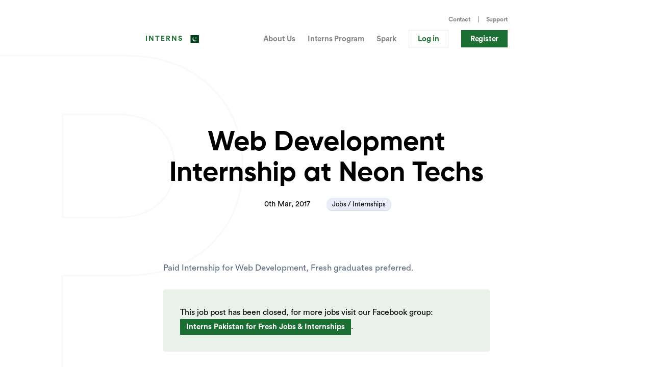

--- FILE ---
content_type: text/html; charset=utf-8
request_url: https://interns.pk/web-development-internship-neon-techs/
body_size: 3046
content:
<!DOCTYPE html><html><head><title>Web Development Internship at Neon Techs | Interns Pakistan</title><meta charSet="utf-8"/><link rel="shortcut icon" href="/img/icons/favicon.png"/><meta name="description" content="Today’s employers care about one thing – experience. And the most important skills are learned on the job, hence utilized the interns program to develop the skill needed to uplift the career."/><meta http-equiv="X-UA-Compatible" content="IE=edge"/><meta name="viewport" content="initial-scale=1.0, width=device-width"/><meta name="robots" content="index, follow, max-snippet:-1, max-image-preview:large, max-video-preview:-1"/><meta property="og:locale" content="en_US"/><meta property="og:type" content="website"/><meta property="og:title" content="Web Development Internship at Neon Techs | Interns Pakistan"/><meta property="og:description" content="Today’s employers care about one thing – experience. And the most important skills are learned on the job, hence utilized the interns program to develop the skill needed to uplift the career."/><meta property="og:site_name" content="Interns Pakistan"/><meta property="og:image" content="/img/logos/interns.png"/><meta property="og:image:width" content="400"/><meta property="og:image:height" content="400"/><meta name="twitter:card" content="summary_large_image"/><meta name="twitter:title" content="Web Development Internship at Neon Techs | Interns Pakistan"/><meta name="twitter:description" content="Today’s employers care about one thing – experience. And the most important skills are learned on the job, hence utilized the interns program to develop the skill needed to uplift the career."/><meta name="twitter:image" content="/img/logos/interns.png"/><meta name="twitter:creator" content="@internspakistan"/><meta name="twitter:site" content="@internspakistan"/><meta name="twitter:label1" content="Written by"/><meta name="twitter:data1" content="InternsPakistan"/><meta name="twitter:label2" content="Est. reading time"/><meta name="twitter:data2" content="1 minute"/><meta name="msvalidate.01" content="2E52A6B0A7E917504ABB5C529A01FF64"/><meta name="google-site-verification" content="1EXH6l95PGcWToJOOMcrvDyz3taMSPOf_Obdx0zdhIw"/><meta name="next-head-count" content="27"/><script async="" src="https://www.googletagmanager.com/gtag/js?id=G-NJZTPKHMFS"></script><link rel="stylesheet" href="https://cdnjs.cloudflare.com/ajax/libs/font-awesome/4.7.0/css/font-awesome.min.css"/><script>
            window.dataLayer = window.dataLayer || [];
            function gtag(){dataLayer.push(arguments);}
            gtag('js', new Date());
            gtag('config', 'G-NJZTPKHMFS', {
              page_path: window.location.pathname,
            });</script><link data-next-font="" rel="preconnect" href="/" crossorigin="anonymous"/><link rel="preload" href="/_next/static/css/370035912f7c2a6b.css" as="style"/><link rel="stylesheet" href="/_next/static/css/370035912f7c2a6b.css" data-n-g=""/><noscript data-n-css=""></noscript><script defer="" nomodule="" src="/_next/static/chunks/polyfills-c67a75d1b6f99dc8.js"></script><script src="/_next/static/chunks/webpack-a707e99c69361791.js" defer=""></script><script src="/_next/static/chunks/framework-d926de6f872b7d88.js" defer=""></script><script src="/_next/static/chunks/main-8e4a32cc6a16b0c8.js" defer=""></script><script src="/_next/static/chunks/pages/_app-38336cd82fa0c259.js" defer=""></script><script src="/_next/static/chunks/75fc9c18-e9e42303b4f22ef7.js" defer=""></script><script src="/_next/static/chunks/6010-13db02019a0f7a86.js" defer=""></script><script src="/_next/static/chunks/3996-2a682017d519fc2e.js" defer=""></script><script src="/_next/static/chunks/871-107ad4feabe66dd7.js" defer=""></script><script src="/_next/static/chunks/pages/%5Bslug%5D-685e92c6274e9664.js" defer=""></script><script src="/_next/static/Kf_Xl_f6-IQYJdTdaiIOj/_buildManifest.js" defer=""></script><script src="/_next/static/Kf_Xl_f6-IQYJdTdaiIOj/_ssgManifest.js" defer=""></script></head><body><div id="__next"><div style="opacity:0"><div class="text-page post"><header class="site-header undefined"><div class="top-header wrap"><ul class="nav-utility inline-list"><li class="nav-utility__item"><a class="nav-utility__link utility-line" href="/contact-us/">Contact</a></li><li class="nav-utility__item"><a class="nav-utility__link" href="https://support.interns.pk/">Support</a></li></ul></div><div class="site-header__inner wrap"><a class="logo" href="/">Interns</a><a class="right-off-canvas-toggle mobile-menu"><i class="fa fa-bars"></i></a><nav class="site-nav hide-small"><ul class="site-nav__list reset-list"><li class="site-nav__item"><a class="site-nav__link" href="/about-us/">About Us</a></li><li class="site-nav__item"><a class="site-nav__link" href="/interns-program/">Interns Program</a></li><li class="site-nav__item"><a class="site-nav__link" href="/spark/">Spark</a></li><li class="site-nav__item--btn"><a class="site-header__button hide-small button button--outline shadow" href="/login/">Log in</a></li><li class="site-nav__item--btn"><a class="site-header__button button button--primary shadow" href="/signup/">Register</a></li></ul></nav></div></header><div class="blank-placeholder" style="padding:50px 0px"></div><main class="main wrap" id="main"></main><footer class="site-footer"><div class="site-footer__inner wrap"><p class="site-footer__text "><a class="logo " href="/">Interns</a><span class="mission ">Enabling Individuals to live meaningful Lives</span></p><nav class="footer-nav"><ul class="footer-nav__list reset-list "><li><a class="footer-nav__link" href="/programs-offered/">Programs</a></li><li><a class="footer-nav__link" href="/report/">Reports</a></li><li><a class="footer-nav__link" href="/lab/">Interns Lab</a></li><li><a class="footer-nav__link" href="/walloflove/">Wall of Love</a></li><li><a class="footer-nav__link" href="/about-us/">About Us</a></li><li><a class="footer-nav__link" href="/contact-us/">Work With Us</a></li><li><a class="footer-nav__link " href="https://www.facebook.com/groups/interns.pakistan" target="_blank">Hire Internee</a></li><li><a class="footer-nav__link" href="https://support.interns.pk/">Support</a></li><li><a class="footer-nav__link" href="/contact-us/">Contact Us</a></li></ul></nav><ul class="social-links reset-list "><li class="social-links__item"><a href="https://www.facebook.com/interns.pakistan" target="_blank"><i class="fa fa-facebook-square" aria-hidden="true"></i></a></li><li class="social-links__item"><a href="https://bit.ly/3BTN5XK" target="_blank"><i class="fa fa-youtube" aria-hidden="true"></i></a></li><li class="social-links__item"><a href="https://www.instagram.com/interns.school/" target="_blank"><i class="fa fa-instagram" aria-hidden="true"></i></a></li><li class="social-links__item"><a href="https://www.linkedin.com/company/interns-pakistan" target="_blank"><i class="fa fa-linkedin-square" aria-hidden="true"></i></a></li></ul></div><div class="site-footer__end"><div class="wrap"><div class="grid align-center"><div><span>© 2023 Copyrights Governed By Interns Pakistan.</span></div><div><ul class="nav-utility inline-list privacy"><li><a href="/privacy-policy/">Privacy Policy<i class="fa fa-chevron-right" aria-hidden="true"></i></a></li></ul></div></div></div></div></footer></div></div></div><script id="__NEXT_DATA__" type="application/json">{"props":{"pageProps":{"post":{"id":2939,"date":"2017-03-19T06:54:41","date_gmt":"2017-03-19T06:54:41","guid":{"rendered":"https://cp.interns.pk/?p=2939"},"modified":"2017-03-19T06:54:41","modified_gmt":"2017-03-19T06:54:41","slug":"web-development-internship-neon-techs","status":"publish","type":"post","link":"https://cp.interns.pk/web-development-internship-neon-techs/","title":{"rendered":"Web Development Internship at Neon Techs"},"content":{"rendered":"\u003cp\u003ePaid Internship for Web Development, Fresh graduates preferred.\u003c/p\u003e\n","protected":false},"excerpt":{"rendered":"Paid Internship for Web Development, Fresh graduates preferred.","protected":false},"author":1,"featured_media":0,"comment_status":"open","ping_status":"open","sticky":false,"template":"","format":"standard","meta":{"footnotes":""},"categories":[3,26],"tags":[],"class_list":["post-2939","post","type-post","status-publish","format-standard","hentry","category-internship","category-part-time"],"image":"","main_image":"","tagline":"","post_segments":"","fimg_url":false,"acf":{"company":"Neon Techs","date":"20170409","location":"Bahria Town, Rawalpindi","email_to_be_sent":"Send CV at hr.neontechs@gmail.com"},"_links":{"self":[{"href":"https://cp.interns.pk/wp-json/wp/v2/posts/2939","targetHints":{"allow":["GET"]}}],"collection":[{"href":"https://cp.interns.pk/wp-json/wp/v2/posts"}],"about":[{"href":"https://cp.interns.pk/wp-json/wp/v2/types/post"}],"author":[{"embeddable":true,"href":"https://cp.interns.pk/wp-json/wp/v2/users/1"}],"replies":[{"embeddable":true,"href":"https://cp.interns.pk/wp-json/wp/v2/comments?post=2939"}],"version-history":[{"count":1,"href":"https://cp.interns.pk/wp-json/wp/v2/posts/2939/revisions"}],"predecessor-version":[{"id":2941,"href":"https://cp.interns.pk/wp-json/wp/v2/posts/2939/revisions/2941"}],"wp:attachment":[{"href":"https://cp.interns.pk/wp-json/wp/v2/media?parent=2939"}],"wp:term":[{"taxonomy":"category","embeddable":true,"href":"https://cp.interns.pk/wp-json/wp/v2/categories?post=2939"},{"taxonomy":"post_tag","embeddable":true,"href":"https://cp.interns.pk/wp-json/wp/v2/tags?post=2939"}],"curies":[{"name":"wp","href":"https://api.w.org/{rel}","templated":true}]}},"metatitle":"Web Development Internship at Neon Techs","image":false,"excerpt":"Paid Internship for Web Development, Fresh graduates preferred.","type":"post"},"__N_SSP":true},"page":"/[slug]","query":{"slug":"web-development-internship-neon-techs"},"buildId":"Kf_Xl_f6-IQYJdTdaiIOj","isFallback":false,"gssp":true,"scriptLoader":[]}</script><script defer src="https://static.cloudflareinsights.com/beacon.min.js/vcd15cbe7772f49c399c6a5babf22c1241717689176015" integrity="sha512-ZpsOmlRQV6y907TI0dKBHq9Md29nnaEIPlkf84rnaERnq6zvWvPUqr2ft8M1aS28oN72PdrCzSjY4U6VaAw1EQ==" data-cf-beacon='{"version":"2024.11.0","token":"49e985daf2dd4af482e60ca209611064","r":1,"server_timing":{"name":{"cfCacheStatus":true,"cfEdge":true,"cfExtPri":true,"cfL4":true,"cfOrigin":true,"cfSpeedBrain":true},"location_startswith":null}}' crossorigin="anonymous"></script>
</body></html>

--- FILE ---
content_type: text/css; charset=utf-8
request_url: https://interns.pk/_next/static/css/370035912f7c2a6b.css
body_size: 27197
content:
@charset "UTF-8";@font-face{font-family:Akkurat;src:url(/_next/static/media/akkurat-light.1e1cba17.otf);font-weight:300;font-display:swap}@font-face{font-family:Akkurat;src:url(/_next/static/media/akkurat-regular.9f77d28f.otf);font-weight:400;font-display:swap}@font-face{font-family:AkkuratStd;src:url(/_next/static/media/AkkuratStd-Light.1e770948.woff2) format("woff2"),url(/_next/static/media/AkkuratStd-Light.bbdc947c.woff) format("woff");font-weight:300;font-style:normal}@font-face{font-family:AkkuratStd;src:url(/_next/static/media/AkkuratStd.e9dfb957.woff2) format("woff2"),url(/_next/static/media/AkkuratStd.2b5a0dfa.woff) format("woff");font-weight:400;font-style:normal}@font-face{font-family:Gilroy;src:url(/_next/static/media/Gilroy-Bold.1f2ad26d.woff2) format("woff2"),url(/_next/static/media/Gilroy-Bold.aaa8262e.woff) format("woff");font-weight:700;font-style:normal}@font-face{font-family:Gilroy;src:url(/_next/static/media/Gilroy-Medium.c13c903b.woff2) format("woff2"),url(/_next/static/media/Gilroy-Medium.8130c075.woff) format("woff");font-weight:500;font-style:normal}@font-face{font-family:Gilroy;src:url(/_next/static/media/Gilroy-Light.ba1f7a25.woff2) format("woff2"),url(/_next/static/media/Gilroy-Light.13a56836.woff) format("woff");font-weight:300;font-style:normal}@font-face{font-family:Gilroy;src:url(/_next/static/media/Gilroy-Regular.ae4cf7a9.woff2) format("woff2"),url(/_next/static/media/Gilroy-Regular.77bef156.woff) format("woff");font-weight:400;font-style:normal}@font-face{font-family:CircularStd-Book;src:url(/_next/static/media/CircularStd-Book.6786fef4.otf);font-style:normal}@font-face{font-family:CircularStd-Book;src:url(/_next/static/media/CircularStd-Bold.4beff9a9.otf);font-weight:700;font-style:normal}html{font-family:sans-serif;line-height:1.15;-ms-text-size-adjust:100%;-webkit-text-size-adjust:100%}body{margin:0}article,aside,footer,header,nav,section{display:block}h1{font-size:2em;margin:.67em 0}figcaption,figure,main{display:block}figure{margin:0 0 25px}figcaption{font-size:.75rem;color:#adb5bd}figure img.rounded{border-radius:.625rem!important}hr{box-sizing:content-box;height:0;overflow:visible}pre{font-family:monospace,monospace;font-size:15px;line-height:22px;margin-bottom:14px;margin-top:0}a{background-color:transparent;-webkit-text-decoration-skip:objects}a:active,a:hover{outline-width:0}abbr[title]{border-bottom:none;text-decoration:underline;-webkit-text-decoration:underline dotted;text-decoration:underline dotted}b,strong{font-weight:inherit;font-weight:bolder}code,kbd,samp{font-family:monospace,monospace;font-size:1em}dfn{font-style:italic}mark{background-color:#ff0;color:#000}small{font-size:80%}sub,sup{font-size:75%;line-height:0;position:relative;vertical-align:baseline}sub{bottom:-.25em}sup{top:-.5em}audio,video{display:inline-block}audio:not([controls]){display:none;height:0}img{border-style:none}svg:not(:root){overflow:hidden}button,input,optgroup,select,textarea{font-family:sans-serif;font-size:100%;line-height:1.15;margin:0}button,input{overflow:visible}button,select{text-transform:none}[type=reset],[type=submit],button,html [type=button]{-webkit-appearance:button}[type=button]::-moz-focus-inner,[type=reset]::-moz-focus-inner,[type=submit]::-moz-focus-inner,button::-moz-focus-inner{border-style:none;padding:0}[type=button]:-moz-focusring,[type=reset]:-moz-focusring,[type=submit]:-moz-focusring,button:-moz-focusring{outline:1px dotted ButtonText}fieldset{border:1px solid silver;margin:0 2px;padding:.35em .625em .75em}legend{box-sizing:border-box;color:inherit;display:table;max-width:100%;padding:0;white-space:normal}progress{display:inline-block;vertical-align:baseline}textarea{overflow:auto}[type=checkbox],[type=radio]{box-sizing:border-box;padding:0}[type=number]::-webkit-inner-spin-button,[type=number]::-webkit-outer-spin-button{height:auto}[type=search]{-webkit-appearance:textfield;outline-offset:-2px}[type=search]::-webkit-search-cancel-button,[type=search]::-webkit-search-decoration{-webkit-appearance:none}::-webkit-file-upload-button{-webkit-appearance:button;font:inherit}details,menu{display:block}summary{display:list-item}canvas{display:inline-block}[hidden],template{display:none}html{font-size:100%;box-sizing:border-box}*,:after,:before{box-sizing:inherit}body{font-family:CircularStd-Book,Helvetica,Arial,sans-serif;font-weight:400;font-size:18px;line-height:28px;-webkit-font-smoothing:antialiased;background-color:#fff;color:#000}.modal-shown body{overflow:hidden}.wrap{max-width:60rem;width:90%;margin-left:auto;margin-right:auto}img{max-width:100%}.body--background{background-color:#f9f9fa;padding-top:2rem}.main{padding-top:7.1875rem}@media (max-width:40.625em){.main{padding-top:3.25rem}}.main--nopad{margin-top:0}a{text-decoration:none;color:inherit}a:not([class]){color:#1c6f33;transition:color .2s ease-in-out}a:not([class]):hover{color:#364962}p{margin:0}b,em{font-weight:inherit;font-style:normal;color:#1c6f33}.bold{color:#364962}.muted,.text{color:rgba(54,73,98,.8)}h1,h2,h3,h4,h5,h6{font-weight:700;margin:0}.sub-title{text-align:center;margin-bottom:6.25rem}@media (max-width:56.25em){.sub-title{margin-bottom:3.75rem}}.sub-title__text{margin-top:1.5625rem}@media (max-width:40.625em){.sub-title__text{font-size:1rem}}.sub-title__img{margin-top:40px;display:inline-block}.colored{color:#1c6f33}.line-break span{display:block}@media (max-width:56.25em){.line-break span{display:inline}.line-break span:not(:last-of-type):after{content:" "}}.large{font-size:1.25rem;margin-top:.5rem}.small{font-size:.875rem}.dark{color:#000}.no-wrap a{white-space:nowrap}.border-link:after{content:"";position:absolute;top:100%;margin-top:-2px;left:0;right:0;border-bottom:1px dashed rgba(54,73,98,.3)}.press{font-size:19px;color:rgba(54,73,98,.8)}.border-link:hover{color:#1c6f33}.reset-list{margin:0;padding:0;list-style:none}.check-list li{padding-left:4.0625rem;position:relative;margin-bottom:1.875rem;min-height:50px;padding-top:13px}.chech-list__icon{content:"";position:absolute;left:0;top:.125rem}.visuallyhidden{clip:rect(1px,1px,1px,1px);height:1px;overflow:hidden;position:absolute;white-space:nowrap;width:1px}@media (max-width:40.625em){.hide-small{clip:rect(1px,1px,1px,1px);height:1px;overflow:hidden;position:absolute;white-space:nowrap;width:1px}}.grid{display:flex;justify-content:space-between}@media (max-width:40.625em){.grid:not(.grid--diff){display:block}}.box{text-align:left;background-color:#fff;border:1px solid #efefef;border-radius:6px;display:inline-flex;align-items:center}.box:hover{color:#1c6f33}@media (max-width:56.25em){.box-grid{flex-wrap:wrap}}.box--large{width:48.181818182%;position:relative}.box--large .box-wrap{width:100%;height:100%;position:relative;overflow:hidden}.box--large .box__title{margin-bottom:2.0625rem}@media (max-width:40.625em){.box--large .box__title{margin-bottom:10px}}.box--large .box__body{width:calc(100% - 200px);padding:35px 0 26px 36px}@media (max-width:1000px){.box--large .box__body{padding:25px 0 26px 26px}}@media (max-width:56.25em){.box--large .box__body{padding:27px 0 20px 25px}}@media (max-width:40.625em){.box--large .box__body{text-align:left}}.box--large .box__icon{height:100%;position:absolute;right:0;top:0}@media (max-width:56.25em){.box--large .box__icon{width:auto}.box--large{width:100%;height:auto;display:flex;flex-direction:column-reverse;margin-bottom:1.25rem;text-align:center}.box--large .box-wrap{height:auto}.box--large:last-of-type{margin-bottom:0}}@media (max-width:1200px){.box--spaces .box__body{width:calc(100% - 170px)}}@media (max-width:56.25em){.box--spaces .box__icon{width:auto}}@media (max-width:40.625em){.box--spaces .box__body{width:calc(100% - 80px)}.box--spaces .box__icon{left:calc(100% - 80px);width:145px}}@media (max-width:1200px){.box--users .box__body{width:calc(100% - 163px)}}@media (max-width:1000px){.box--users .box__body{left:calc(100% - 145px);right:auto}}@media (max-width:40.625em){.box--users .box__body{width:calc(100% - 90px)}.box--users .box__icon{left:calc(100% - 90px);width:115px}}.box--small{padding:1.125rem 1.875rem 1.125rem 1.25rem;flex-direction:row-reverse}.box--small .box__title{font-size:1.75rem}.box--small .box__media{border:1px solid #efefef;border-radius:100%;padding:1.5rem 1.375rem;width:5.25rem;height:5.25rem;margin-right:1.125rem}.box--small .box__icon{width:2.5rem;height:2.1875rem}.box__image{border-radius:6px;overflow:hidden;vertical-align:top}.button{font-size:100%;font-family:inherit;white-space:nowrap;vertical-align:middle;border:1px solid;border-radius:4px;display:inline-block;cursor:pointer;transition:all .15s ease-in-out}.button:focus{outline:none}.button--medium{padding:.9375rem 1.25rem}.button--large{line-height:1.166666667;letter-spacing:-.22px;padding:.9375rem 1.25rem .875rem;align-items:center}@media (max-width:40.625em){.button--large{font-size:1rem;line-height:1;padding:.6875rem 1.25rem}}.button--full{width:100%}.button--block{width:100%;border-radius:0;border:0;padding-top:1.25rem;padding-bottom:1.25rem;display:block}.button--outline{border-color:rgba(144,161,184,.2)}.button--outline,.button--solid{background-color:#fff;color:#1c6f33}.button--primary{color:#fff;background-color:#1c6f33;border-color:#1c6f33}.button--primary:hover{background-color:#104820;border-color:#104820}.button--text{letter-spacing:-.22px;color:hsla(0,0%,100%,.9);border:0;background:none;padding:0}.button__icon{width:.6875rem;height:.875rem;margin-right:.625rem}@-moz-document url-prefix(){.button__icon{float:left;margin-top:3px}}.button-group .button+.button{margin-left:1.875rem}@media (max-width:40.625em){.button-group .button+.button{margin-left:0;margin-top:.875rem}}.button--shadow:hover{box-shadow:0 0 .9375rem rgba(0,0,0,.15)}.cases{font-size:0}.case-featured{color:#fff;margin-bottom:2.5rem;display:block;height:436px}@media (max-width:40.625em){.case-featured{margin-left:-5vw;margin-right:-5vw;border-radius:0!important;height:252px}}.case-featured__body{max-width:50%;position:absolute;bottom:30px;left:30px;z-index:3}@media (max-width:40.625em){.case-featured__body{max-width:100%;left:0;padding-left:5vw;padding-right:5vw}.case-featured__body p{font-size:1rem}}.case-featured__title{margin-bottom:.875rem}@media (max-width:40.625em){.case-featured__title{font-size:1.5rem}}.case-small{font-size:1rem;text-align:left;vertical-align:top;width:31.363636364%;margin-top:5.625rem;margin-left:2.909090909%;display:inline-block}.case-small:nth-of-type(3n+1){margin-left:0}.case-small:nth-of-type(-n+3){margin-top:0}.case-small:hover{color:#1c6f33}@media (max-width:40.625em){.case-small{width:100%;margin-left:0;margin-top:0}.case-small:not(:last-of-type){margin-bottom:2rem}.mobile-scroll__item .case-small{width:277px;white-space:normal;margin-left:2.909090909%}}.case-small__title{font-size:1.375rem;line-height:1.272727273;margin-bottom:.25rem}.case-media{border-radius:4px;position:relative;overflow:hidden}.case-small .case-media{height:244px;margin-bottom:1.125rem}.case-media:before{content:"";opacity:.7;width:100%;height:100%;position:absolute;top:0;left:0;z-index:2;transition:opacity .15s ease-in-out}.case-small .case-media:before{background-image:linear-gradient(49deg,rgba(54,73,98,.8),transparent 46%)}.case-media.case-featured:before{background-color:#364962}.case-media__logo{max-width:6.25rem;height:auto;position:absolute;z-index:3}.case-small .case-media__logo{bottom:.9375rem;left:.9375rem}.case-featured .case-media__logo{top:1.875rem;left:1.875rem}@media (max-width:40.625em){.case-featured .case-media__logo{top:1.25rem;left:1.25rem}}.eventbrite-logo .case-media__logo{height:1.1875rem}.eventbrite-logo .case-media__logo path{fill:#fff!important}.radius_logo .case-media__logo{height:1.05rem}.case-media__logo .duolingo-logo{width:1.1875rem}.case-media__image{width:100%;height:100%;object-fit:cover}.case-featured .case-media__image{position:absolute;top:0;left:0;z-index:1}.employee{text-align:center;width:19.363636364%;margin-left:7.51515152%;margin-top:3.125rem;float:left}.employee:nth-of-type(4n+1){margin-left:0;clear:left}@media (max-width:40.625em){.employee{width:47%;margin-top:2.5rem}.employee,.employee:nth-of-type(5n+1){margin-left:3.46%}.employee:nth-of-type(odd){margin-left:0;clear:left}.employee:nth-of-type(5n+6){clear:none}}.employee__name{font-size:1.25rem;font-weight:400;margin-top:1.25rem;margin-bottom:.25rem}@media (max-width:40.625em){.employee__name{font-size:1.125rem;margin-top:.875rem;margin-bottom:0}.employee__title{font-size:1rem}}.extentions{width:100%;margin-left:0;margin-right:0;align-items:flex-start}@media (max-width:1200px){.extentions{width:100%;margin-left:0;margin-right:0}}@media (max-width:56.25em){.extentions{padding-bottom:3rem;border-bottom:1px solid #efefef;flex-direction:column}}.extentions .text{flex:1 1}@media (max-width:40.625em){.extentions .text{font-size:1rem}}.extention__item--small{width:40.66%}@media (max-width:56.25em){.extention__item--small .text{order:2}.extention__item--small .extention__icon{order:1;margin-left:0;margin-right:1.25rem}}.extention__item--large{width:46.595744681%}@media (max-width:56.25em){.extention__item--large .extention__icon{margin-left:1.25rem}}.extention__item{width:46.595744681%}@media (max-width:1000px){.extention__item{align-items:top}}@media (max-width:56.25em){.extention__item{width:100%;max-width:27.5rem;margin:0 auto 2rem;align-items:center}}@media (max-width:40.625em){.extention__item{max-width:none}.extention__item b{color:inherit}}.extention__item .text{padding-top:25px}@media (max-width:1000px){.extention__item .text{padding-top:0}}@media (max-width:40.625em){.extentions__nomob{display:none}}.extention__icon{margin-left:25px}@media (max-width:40.625em){.extention__icon{margin-left:1.1875rem;padding-top:.3125rem}}.feature-block{text-align:center;margin-top:7.4375rem}@media (max-width:40.625em){.feature-block{margin-top:5rem}}.feature-block__item{width:33.3%;padding-left:1.5%;padding-right:1.5%}@media (max-width:40.625em){.feature-block__item{width:100%;margin-bottom:5rem}}.feature-block__media{height:7.3125rem;margin-bottom:2.125rem;display:flex}@media (max-width:40.625em){.feature-block__media{height:auto}}.feature-block__icon{margin:auto auto 0}.feature-block__icon--share{height:115px}.feature-block__icon--team{height:104px;width:135px;animation:a 15s linear infinite}@keyframes a{to{transform:rotate(1turn)}}.feature-block__icon--feedback{height:122px;width:150px}.feedback--Group-2{transform:translate(71px,16px) scale(1);transform-origin:50% 50%;position:relative;will-change:transform;z-index:2;animation:b 4s linear .7s infinite}@keyframes b{0%{transform:translate(71px,16px) scale(1)}2%{transform:translate(71px,16px) scale(1.2) rotate(-7deg)}5%{transform:translate(71px,16px) scale(1.15) rotate(5deg)}7%{transform:translate(71px,16px) scale(1.1) rotate(-5deg)}9%,to{transform:translate(71px,16px) scale(1) rotate(0)}}.feedback--Group-3{transform:translate(10px,43px) scale(1);position:relative;z-index:2;transform-origin:50% 50%;animation:c 4s linear .7s infinite}@keyframes c{20%{transform:translate(10px,43px) scale(1)}22%{transform:translate(10px,43px) scale(1.2) rotate(7deg)}24%{transform:translate(10px,43px) scale(1.15) rotate(-5deg)}27%{transform:translate(10px,43px) scale(1.1) rotate(5deg)}29%,to{transform:translate(10px,43px) scale(1) rotate(0)}}.feature-block__item-title{font-size:1.25rem;font-weight:400;line-height:1.4;margin-bottom:1.125rem}@media (max-width:40.625em){.feature-block__item-title{font-size:1.125rem;margin-bottom:.625rem}}.feature-block__item-text{color:#90a1b8}@media (max-width:40.625em){.feature-block__item-text{font-size:1rem}}.features{margin-top:11.75rem}@media (max-width:56.25em){.features{margin-top:7rem}}@media (max-width:40.625em){.features{margin-top:5rem}.features:not(.features--no-border){border-bottom:1px solid #efefef}}.feature{margin-bottom:10rem;display:flex;align-items:center}.feature:last-of-type{margin-bottom:0}@media (max-width:56.25em){.feature{flex-direction:column;margin-bottom:5rem}}.features--pro{margin-top:5rem;flex-wrap:wrap}@media (max-width:40.625em){.features--pro{margin-bottom:5rem}}.icon-feature{width:25%;margin-bottom:4rem}.icon-feature .box__icon{width:75px;height:75px}@media (max-width:40.625em){.icon-feature .box__icon{width:90px;height:90px}}@media (max-width:56.25em){.icon-feature{width:50%}}@media (max-width:40.625em){.icon-feature{width:50%;margin-bottom:1rem}}.feature--reverse{flex-direction:row-reverse}@media (max-width:56.25em){.feature--reverse{flex-direction:column}.feature--rewind-mobile .feature__body{order:2;margin-top:1.875rem;padding-bottom:5rem;margin-bottom:0}}.feature__body{width:21.625rem;margin-right:5.5rem}.feature--reverse .feature__body{margin-right:0;margin-left:5.5rem}@media (max-width:56.25em){.feature--reverse .feature__body{margin-left:0}}.feature--padded .feature__body{padding-left:6.363636364%}@media (max-width:56.25em){.feature--padded .feature__body{padding-left:0}.feature__body{margin-right:0;width:100%;margin-bottom:2.5rem}}@media (max-width:40.625em){.feature--padded{position:relative}.feature--padded .feature__media{margin-left:-5vw;margin-right:-5vw;padding-left:5vw;padding-right:5vw;margin-bottom:70px;border-bottom:1px solid #efefef}.feature--padded .feature__media img{vertical-align:bottom}}.feature__media{text-align:center;flex:1 1}.feature__media>*{vertical-align:top}.feature__title{margin-bottom:1.25rem}@media (max-width:40.625em){.feature__title{margin-bottom:1rem}}.feature__link{margin-top:1.875rem;display:block}@media (max-width:40.625em){.feature__link{position:absolute;bottom:0;left:50%;transform:translateX(-50%)}.feature__link svg{vertical-align:bottom}.feature-big{padding-top:9rem}.feature-big.section{border-top:0 solid transparent;text-align:left}}.feature-big__body{margin-bottom:2.8125rem}.feature-big__title{margin-bottom:1.625rem}.feature--img{max-width:630px;margin:50px auto 0;text-align:left;flex-wrap:wrap}.feature--img .text{margin-bottom:1rem}.feature--img__title{width:100%;text-align:center}.feature--img__body{margin-left:1.25rem;width:calc(100% - 145px)}@media (max-width:40.625em){.feature--img{flex-direction:column;text-align:center;margin-top:0}.feature--img__img{order:1;margin-bottom:15px}.feature--img__title{order:2}.feature--img__body{order:3;margin-left:0;width:100%}}.display-none{display:none}.email-form{display:inline-flex;width:27rem;max-width:100%}@media (max-width:40.625em){.email-form{width:auto}}.email-form__input{font-family:inherit;font-size:1.125rem;padding:1rem 1rem .875rem;border:1px solid #efefef;border-top-left-radius:.375rem;border-bottom-left-radius:.375rem;flex-grow:1;-webkit-appearance:none}.email-form__input:focus{outline:0;border-color:#dfdfdf}@media (max-width:40.625em){.email-form__input{font-size:1rem;max-width:calc(100% - 5.96875rem);border-bottom-right-radius:0;border-top-right-radius:0}}.email-form--pro{margin-top:3rem}.button--singup{border-top-left-radius:0;border-bottom-left-radius:0}@media (max-width:40.625em){.button--singup{font-size:1rem}}.button--singup:hover{background-color:#104820;border-color:#104820}.onboarding-form-wrap{flex-grow:1;max-width:35rem}.onboarding-form{padding:2.5rem 2.5rem 3.75rem!important;background-color:#fff;padding:2.5rem;border-radius:.375rem;box-shadow:0 1px 15px rgba(0,0,0,.15);margin-top:.25rem;position:relative}.onboarding-form .button--submit{width:100%;padding:15px!important}@media (max-width:40.625em){.onboarding-form{padding:1.875rem}}.onboarding-form__signup-success{text-align:center;margin-top:50%}.onboarding-form__signup-success .gamma{margin-bottom:1rem}#free .onboarding-form__signup-success{text-align:center;margin-top:30%!important}.error-wrap{position:relative}.input-wrap{margin-bottom:1.25rem;max-width:100%}@media (max-width:1000px){.input-wrap{width:100%}}.error{animation:d .15s linear forwards}@keyframes d{0%{transform:translate(2px)}25%{transform:translate(-2px)}50%{transform:translate(2px)}70%,to{transform:translate(0)}}.input-wrap--team{margin:4.375rem auto 1.875rem;display:inline-block;position:relative}.input__overlay{position:absolute;right:.9375rem;top:.6875rem;color:#afb6c0;pointer-events:none}.input__field{width:100%;border-radius:.25rem;border:1px solid #efefef;color:#364962;padding:14px 15px 12px;width:-webkit-fill-available;font-family:inherit;-webkit-appearance:none;font-size:18px;box-shadow:none!important}.input__field:active,.input__field:focus{border-color:#1c6f33;outline:none}.input__field::-webkit-input-placeholder{color:#90a1b8}.input__field::-moz-placeholder{color:#90a1b8}.input__field:-ms-input-placeholder{color:#90a1b8}.input__field:-moz-placeholder{color:#90a1b8}.input__field.team-input{padding-right:6.625rem}input:-webkit-autofill{box-shadow:inset 0 0 0 1000px #fff;-webkit-box-shadow:inset 0 0 0 1000px #fff}.input-wrap--select{position:relative}.input-wrap--arrow{position:absolute;right:15px;bottom:20px}.input--select{background-color:#fff;-webkit-appearance:none;-moz-appearance:none;appearance:none}.intl-tel-input.allow-dropdown{width:100%}.selected-flag:focus{outline:none}.intl-tel-input .country-list{border-bottom-right-radius:.25rem;border-bottom-left-radius:.25rem;border-color:#efefef!important;box-shadow:0 0 15px rgba(0,0,0,.15)!important}.number-input{position:relative;margin-top:25px;margin-bottom:41px;-webkit-user-select:none;-moz-user-select:none;user-select:none}.number-input input[type=number]{-moz-appearance:textfield}.number-input input[type=number]::-webkit-inner-spin-button,.number-input input[type=number]::-webkit-outer-spin-button{-webkit-appearance:none;margin:0}.number-input .input__field{-webkit-user-select:none;-moz-user-select:none;user-select:none;pointer-events:none;text-align:right;color:#364962;font-size:1rem;padding:7px 66% 5px 15px}.number-input:before{content:"contributors";position:absolute;font-size:1rem;top:5px;right:0;padding-left:1%;width:66%;text-align:left}.number-input.number-input--single:before{content:"contributor"}.number-input__button{position:absolute;top:0;border-radius:6px;height:100%;width:32px;font-size:1rem;line-height:32px;border-color:#efefef;color:#1c6f33;-webkit-user-select:none;-moz-user-select:none;user-select:none}.number-input__button:hover{border-color:#1c6f33;background-color:#1c6f33;color:#fff}.number-input__button.disabled{color:#efefef;pointer-events:none}.number-input__button.disabled:hover{cursor:auto;border-color:#efefef}.number-input__button--dec{left:0;border-top-right-radius:0;border-bottom-right-radius:0}.number-input__button--inc{right:0;border-top-left-radius:0;border-bottom-left-radius:0}.photo-grid{font-size:0;margin-top:4.25rem}.photo-grid__item{font-size:1rem;background-color:#efefef;border-radius:6px;margin-left:2.5rem;margin-bottom:2.5rem;height:23.4375rem;display:inline-block;overflow:hidden;vertical-align:top;position:relative}.photo-grid__item:nth-of-type(3n+1){margin-left:0}.photo-grid__item img{max-width:none;position:absolute;top:50%;left:50%;transform:translate(-50%,-50%)}@media (max-width:56.25em){.photo-grid__item img{height:100%}}@media (max-width:40.625em){.photo-grid__item img{height:auto;width:100%}}@media (max-width:56.25em){.photo-grid__item{height:20rem}}@media (max-width:40.625em){.photo-grid__item{margin-left:.9375rem;margin-bottom:.9375rem;height:auto}.photo-grid__item:nth-of-type(2),.photo-grid__item:nth-of-type(3n+1){margin-left:0}.photo-grid__item:last-of-type{margin-bottom:0}}.photo-grid__item--large{width:calc(50% - 1.25rem)}@media (max-width:40.625em){.photo-grid__item--large{width:100%;margin-left:0;height:238px}}.photo-grid__item--small{width:calc(25% - 1.875rem)}@media (max-width:40.625em){.photo-grid__item--small{width:calc(50% - .46875rem);height:245px}}.pricing{text-align:center;margin-bottom:8.75rem;display:flex;align-items:flex-start;justify-content:center}@media (max-width:56.25em){.pricing{display:block;width:100%;margin-bottom:5rem}}.plan{position:relative;width:35.06535%;overflow:hidden;border:1px solid #efefef;border-radius:6px}.plan+.plan{margin-left:2.727272727%}@media (max-width:56.25em){.plan+.plan{margin-left:auto}}@media (max-width:40.625em){.plan+.plan{margin-left:0}}@media (max-width:56.25em){.plan{width:100%;max-width:408px;margin-left:auto;margin-right:auto;margin-bottom:20px}}@media (max-width:40.625em){.plan{max-width:100%}}.plan:hover{border-color:#dedede}.plan__content{padding:2.5rem 2.6rem;display:block}@media (max-width:1200px){.plan__content{padding:2.5rem 2.1875rem}}@media (max-width:1000px){.plan__content{padding:1.5rem}}@media (max-width:56.25em){.plan__content{height:auto;padding:2rem 1.875rem 1.25rem}}.plan__header{text-align:center;margin-bottom:2rem}@media (max-width:56.25em){.plan__header{margin-bottom:1.875rem}}.plan__header .text--small{font-size:.875rem;margin-top:.2em}.plan__header .text--medium{font-size:1.125rem;margin-left:0}.plan__title{font-size:2.25rem;line-height:1.166666667}@media (max-width:40.625em){.plan__title{font-size:1.625rem;line-height:1.25}}.plan__title-main{color:#1c6f33;display:block;margin-bottom:1rem}@media (max-width:40.625em){.plan__title-main{font-size:1.75rem;margin-bottom:.1875rem}}.plan__aside{text-align:right;width:8.125rem}@media (max-width:40.625em){.plan__aside{font-size:1rem}}.plan__list{padding:0;margin:1.875rem 0;list-style:none;text-align:left}.plan__list li{position:relative;padding-left:.75rem;margin-bottom:2px}.plan__list li:before{content:"";background-color:#90a1b8;border-radius:100%;width:.3125rem;height:.3125rem;position:absolute;top:.9rem;left:0;transform:translateY(-50%)}.plan__list-title{padding-left:0!important;margin-bottom:28px!important;padding-bottom:4px!important}.plan__list-title:before{display:none}.plan__arrow{position:absolute;top:41%;left:-91px;z-index:5}.arrow__arrow{stroke-dasharray:24.3;stroke-dashoffset:24.4;animation:j .25s ease-in-out .85s forwards}.arrow__line{animation:e .35s ease-in-out .5s forwards;stroke-dasharray:129;stroke-dashoffset:129}@keyframes e{0%{stroke-dashoffset:129}to{stroke-dashoffset:0}}.corner-ribbon{width:200px;position:absolute;top:24px;left:-58px;text-align:center;font-size:14px;line-height:30px;color:#f0f0f0;transform:rotate(-45deg);-webkit-transform:rotate(-45deg);background:#1c6f33;box-shadow:0 0 3px rgba(0,0,0,.3)}.backed-list{font-size:1rem;line-height:1.625;width:340px;overflow:hidden}.backed-list li{float:left}.backed-list li:after{content:",";color:#1c6f33;padding-right:.25rem}.backed-list li:nth-last-child(2):after{content:"and";color:inherit;padding-left:.25rem}.backed-list li:last-of-type:after{display:none}.quote{margin:0}.quote--large{width:68.363636364%;margin-bottom:2.5rem;display:inline-block;font-size:35px}.quote--large .quote__footer p{padding-top:8px;font-size:13px}@media (max-width:40.625em){.quote--large{width:100%}}.quote__text{font-weight:300}.quote__text:before{content:"“"}.quote__text:after{content:"”"}.quote--medium .quote__text{font-size:1.625rem;line-height:1.5}@media (max-width:56.25em){.quote--medium .quote__text{font-size:1.25rem}}.quote--small .quote__text{font-weight:400}.quote__footer{margin-top:1.25rem;display:inline-flex}.quote--medium .quote__footer{margin-top:1.875rem}.quote--small .quote__footer{margin-top:.1875rem}@media (max-width:1200px){.quote__footer{align-items:center}}@media (max-width:40.625em){.quote__footer{flex-direction:column}.quote__footer p{font-size:1rem}}.quote__avatar{max-width:40px;max-height:40px;overflow:hidden;vertical-align:top;border-radius:100%;flex-grow:0;flex-shrink:0;margin-right:.625rem}.quote--medium .quote__avatar{margin-right:1.25rem}@media (max-width:40.625em){.quote__avatar{width:2.5rem;margin-right:0;margin-bottom:.875rem}}.button-quote{padding-top:5rem;padding-bottom:5rem;text-align:center}.quote__button-link{display:block;margin-top:33px}.section{text-align:center;border-top:1px solid #efefef;padding-top:8.75rem;padding-bottom:8.75rem}.section.section--noborder{border-top:0}@media (max-width:56.25em){.section{padding-top:5rem;padding-bottom:5rem}}.section--center{text-align:center}.section--alt{background-color:#f5f5f5}.section__title{margin-bottom:4.875rem}@media (max-width:56.25em){.section__title{margin-bottom:2.875rem}}.section__text{font-size:1.375rem;margin-top:.9375rem}.section-about{padding-bottom:6.25rem;margin-bottom:6.25rem;overflow:hidden}.wrap.about{width:65%}.section-home,.section-pro{margin-bottom:6.25rem}.section-customers,.section-feature{margin-bottom:8.75rem}@media (max-width:40.625em){.section-customers,.section-feature{margin-bottom:5rem}}.section--security{padding-top:0}.shadow{position:relative;z-index:2}.shadow:after{content:"";border-radius:6px;box-shadow:0 0 15px rgba(0,0,0,.15);opacity:0;height:100%;width:100%;position:absolute;left:0;top:0;z-index:1;transition:opacity .15s ease-in-out,box-shadow .15s ease-in-out;will-change:opacity;pointer-events:none}.shadow:hover:after{opacity:1}.shadow:active{outline:0}.shadow:active:after{box-shadow:0 0 20px rgba(0,0,0,.05)}.shadow-constant{box-shadow:0 1px 15px rgba(0,0,0,.15);border-radius:8px}@media (max-width:40.625em){.shadow-constant{border-radius:6px;box-shadow:0 1px 10px rgba(0,0,0,.15)}}.showcase{padding-top:2.8rem;margin-bottom:9.1875rem}@media (max-width:40.625em){.showcase{margin-bottom:5rem;padding-top:0}.showcase .showcase__body{display:none}}.showcase--diff{margin-top:8.75rem;flex-wrap:wrap}.showcase--diff .sub-title{width:100%}@media (max-width:56.25em){.showcase--diff{margin-top:5rem;margin-bottom:5rem;flex-direction:column;align-items:center;text-align:center}.showcase--diff .showcase__body{width:100%;margin-right:0}.showcase--diff .showcase__media{width:46rem;padding-top:5.625rem;margin-top:0;margin-right:0}}@media (max-width:40.625em){.showcase--diff{margin-top:5rem}.showcase--diff .showcase__body{order:2;text-align:left;display:block}.showcase--diff .showcase__body .quote__footer{flex-direction:row}.showcase--diff .showcase__body .quote__avatar{margin-bottom:0}.showcase--diff .showcase__media{width:auto;padding-top:0}}.showcase__appletv{display:block;margin:3.75rem auto 0}@media (max-width:40.625em){.showcase__appletv{margin:2.5rem auto 5rem}}.showcase__body{margin-top:1.875rem;width:31.454545455%;margin-right:4.090909091%;flex-shrink:0}.showcase__media{color:#90a1b8;position:relative;width:64.454545455%}@media (max-width:40.625em){.showcase__media{width:100%}}.showcase__description{position:absolute;bottom:100%;left:-.5rem;margin-bottom:1.5rem}@media (max-width:56.25em){.showcase__description{top:45px;bottom:auto;left:0;padding-left:25px}}@media (max-width:40.625em){.showcase__description{bottom:100%;top:auto;left:0;padding-left:1.75rem;position:static}}.showcase__title{font-size:1rem;text-align:left}@media (max-width:40.625em){.showcase__title{font-size:.875rem;max-width:14rem}}.showcase__arrow{position:absolute;top:.5rem;right:calc(100% + .5rem)}@media (max-width:56.25em){.showcase__arrow{top:1rem;right:auto;left:0}.showcase__arrow--desktop{display:none}}.showcase__arrow--mobile{display:none}@media (max-width:56.25em){.showcase__arrow--mobile{top:.6rem;display:block}}@media (max-width:40.625em){.showcase__arrow--mobile{top:1rem}}.showcase__logo{margin-top:.125rem;margin-left:.1875rem;margin-right:.375rem;position:relative;width:4.5625rem;display:inline-block}.showcase__logo--eventbrite{margin-right:.5625rem}.showcase__logo__svg{position:absolute;top:-.8125rem;left:0}.showcase__logo--eventbrite .showcase__logo__svg{width:4.75rem;height:.9375rem;margin-right:.25rem}.showcase__logo--duolingo .showcase__logo__svg{top:-.9375rem}.showcase__logo--duolingo .showcase__logo__svg path{fill:#000}.showcase__logo--duolingo{width:5.8rem}.showcase__linkwrap{position:relative;display:block}.showcase__linkwrap .button,.showcase__linkwrap img{will-change:opacity;transition:opacity .2s ease-in-out}.showcase__linkwrap:hover img{opacity:.43}.showcase__linkwrap:hover .button{opacity:1}.showcase__linkwrap .button{opacity:0;position:absolute;left:50%;top:50%;margin-left:-95px;margin-top:-14px}.showcase__linkwrap .button:after{opacity:1}.showcase__linkwrap .button:focus{outline:0}.site-nav__list{display:flex;align-items:center}.site-nav__item{transition:color .2s;margin-right:2rem}.app-nav .site-nav__item--btn:last-of-type{margin-left:0}@media (max-width:56.25em){.site-nav__item{margin-right:1.5rem}}@media (max-width:40.625em){.site-nav__item{margin-right:1rem}}.site-nav__item:not(.is-active):hover{color:#364962}.site-nav__item.is-active{color:#1c6f33}.site-header--white .site-nav__item{color:hsla(0,0%,100%,.6)}.site-header--white .site-nav__item:hover{color:#fff}.site-nav__item--btn:last-of-type{margin-left:1.5625rem}@media (max-width:56.25em){.site-nav__item--btn:last-of-type{margin-left:1.5rem}}@media (max-width:40.625em){.site-nav__item--btn:last-of-type{margin-left:0}}@keyframes f{0%{transform:translate3d(0,-100%,0)}to{transform:translateZ(0)}}@keyframes g{0%{transform:translateZ(0)}to{transform:translate3d(0,-100%,0)}}.article{margin-bottom:60px}.article__text{max-width:40rem;margin-left:auto;margin-right:auto}.article__text h4,.article__text li,.article__text p{font-size:1.25rem}.article__text ul{margin-bottom:1.8em}.article__text li,.article__text p{color:rgba(54,73,98,.8)}.article__text p{margin-bottom:1.8em}.article__text h4{font-weight:400;margin-bottom:.8em;padding-top:.4em}.article__text b{color:#364962}.article__quote{max-width:49rem;margin-left:auto;margin-right:auto;padding-top:2.125rem;margin-bottom:3.75rem}.article__quote p{color:#1c6f33;font-weight:300;font-size:40px;line-height:51px}.article__photo{max-width:61rem;margin:6.25rem auto 5.875rem;text-align:center}.article__photo img{vertical-align:bottom}.article__photo__caption{font-size:.875rem;color:#90a1b8;max-width:35.625rem;margin:1.1em auto}.article hr{border:none;border-bottom:1px solid #efefef;margin:60px 0 50px}.article .tags .tag{display:inline-block;background-color:rgba(55,85,190,.1);border-radius:200rem;padding:2px 13px;font-size:14px;line-height:22px;margin-right:10px}.article .tags{display:block}.related{background:#f3f5fb;padding:100px 0}.related .feature-block{margin:0}.related .sub-title{margin-bottom:35px;font-size:40px}.related .card h3 a{line-height:1.2;color:#212529;font-size:23px;font-family:Gilroy;font-weight:700}.related .card .except{font-size:15px;color:#666;margin-top:15px;margin-bottom:12px}.related .card .meta{font-size:14px;margin-top:38px}.related .card{text-align:left;background-color:#fff;background-clip:border-box;border:1px solid rgba(0,0,0,.125);border-radius:.625rem;padding:30px;box-shadow:1px 1px 8px #dbdee6}.modal{text-align:center;background-color:rgba(21,28,38,.9);display:flex;width:100%;height:100%;position:fixed;top:0;left:0;z-index:5;opacity:0;animation:h .2s ease-in-out forwards}.modal.is-hidden{display:none}@keyframes h{0%{opacity:0}to{opacity:1}}.modal__body{max-width:61rem;width:90%;margin:auto;z-index:6;position:relative}.modal__body span{color:#fff}.modal__body span:hover{cursor:pointer}.modal__video{height:0;margin-top:2.5rem;margin-bottom:2.5rem;padding-bottom:56.25%;position:relative;overflow:hidden}.button--closevideo,.modal__video embed,.modal__video iframe,.modal__video object{position:absolute;top:0;left:0;width:100%;height:100%}.button--closevideo{z-index:5;background-color:transparent;border:0 solid transparent}.button--closevideo:before{content:"";background-size:25px 25px;background-repeat:no-repeat;position:absolute;top:2rem;right:2rem;width:2rem;height:2rem;display:block;pointer-events:none}.button--closevideo:hover{cursor:pointer}.cover-image{margin:0 auto 80px;position:relative;z-index:0}.cover-image img{vertical-align:bottom;width:100%}.cover-image:after{content:"";position:absolute;top:0;left:0;width:100%;height:100%;background:linear-gradient(180deg,rgba(54,73,98,.6),rgba(54,73,98,0))}@media (max-width:40.625em){.cover-image:after{background:rgba(54,73,98,.8)}}.contact{font-size:1rem;margin-bottom:1.875rem}.contact b{color:#364962;margin-bottom:.25rem}.contact__mail{margin-top:1.25rem;display:block;color:#1c6f33}.map{margin-bottom:6.25rem;border-radius:.5rem;display:block}.press__item{padding-right:50px}.press__item:not(:last-of-type){margin-bottom:30px}.press__title{font-weight:400;font-size:1.25rem;margin-bottom:.375rem}.press__date{color:#90a1b8;margin-left:.3125rem}@media (max-width:40.625em){.mobile-scroll{overflow-x:scroll;-webkit-overflow-scrolling:touch;white-space:nowrap;margin-bottom:3.5rem}}.video{max-width:100%}.video-wrap--border{position:relative;display:inline-block}.video-wrap--border:before{content:"";position:absolute;top:0;left:0;width:100%;height:100%;border:1px solid #e4e4e4;border-radius:.3125rem}.video-wrap--border video{vertical-align:middle;border-radius:.4375rem}.slack{font-family:Lato,sans-serif;color:#2c2d30;position:relative}.slack__partial{text-align:left;background-color:#fff}.slack__partial img{border-radius:.25rem;display:block}.slack__partial--left,.slack__partial--right{top:17px;z-index:0}.slack__partial--left{left:.625rem;padding:22px 20px}.slack__partial--right{right:-2rem;padding:22px 20px}.slack__partial--right img{margin-top:6px;margin-bottom:3px}@media (max-width:40.625em){.slack__partial--right{right:0}}.slack__small{position:absolute;border:1px solid #efefef;width:23.875rem;height:21.875rem;border-radius:.3125rem}.slack__small .slack__text{font-size:.8125rem;line-height:1.4}.slack__small .slack__message{padding-left:.75rem;margin-top:.3125rem;margin-bottom:.4375rem}.slack__small .slack__message:before{width:.1875rem;border-radius:.375rem}.slack__small .slack__icon{font-size:1.25rem}.slack__small .slack__text--single{margin-bottom:.8125rem}.slack__small .slack__arrow:before{border-left:3px solid transparent;border-right:3px solid transparent;border-top:4px solid #3385bc;top:.4375rem;left:2.75rem}@media (max-width:40.625em){.slack__small{display:none}}.slack__tag{padding:1px 1px 2px;margin-left:4px;margin-right:4px;background-color:#f8f8f8;color:#b6b6b6;font-size:11px}.slack__timestamp{font-size:12px;color:#aeaeb6}.slack__small__partial{position:relative;padding-left:30px}.slack__logo{fill:#1c6f33;width:15px;height:13px;position:absolute;left:0;top:6px}.slack--animation{position:relative;z-index:2;margin:0 auto;box-shadow:0 .0625rem .9375rem rgba(0,0,0,.1);border-radius:.375rem;width:29.875rem;height:25.5rem;padding:1.25rem 1.875rem 1.875rem}.slack--animation .slack__description{font-size:.9375rem;margin-bottom:.3125rem}.slack--animation .slack__text{font-size:.875rem;font-weight:500;margin-bottom:.375rem}.slack--animation .slack__arrow:before{border-left:.25rem solid transparent;border-right:.25rem solid transparent;border-top:.3125rem solid #3385bc;top:.5625rem;left:2.6875rem}.slack--animation .slack__message{padding-left:1rem;padding-bottom:1px}.slack--animation .slack__message:before{width:4px}@media (max-width:40.625em){.slack--animation{width:100%;height:auto;border:1px solid #efefef;box-shadow:0 .0625rem .9375rem transparent}}.slack__title{font-weight:700;font-size:.8125rem;line-height:1;margin-bottom:3px}.slack__content{opacity:0;will-change:translate}.animate .slack__content{animation:i .5s ease-in-out forwards}@keyframes i{0%{transform:translateY(10px);opacity:0}50%,to{opacity:1}to{transform:translateY(0)}}.slack__arrow{position:relative}.slack__arrow:before{content:"";width:0;height:0;display:block;position:absolute}.slack--blue{color:#3385bc}.slack__message{position:relative}.slack__message:before{content:"";position:absolute;top:0;left:0;bottom:0;display:block;background-color:#0d77f8;border-radius:.25rem}.onboarding-page{padding-bottom:5rem;margin:0 auto;width:90%;max-width:940px}@media (max-width:1000px){.onboarding-page .grid{flex-direction:column}}@media (max-width:40.625em){.onboarding-page{padding-bottom:1.6875rem}.onboarding-page .onboarding__extras{display:none}}.onboarding__extra{text-align:center;margin-top:1.875rem;font-size:1rem}@media (max-width:40.625em){.onboarding__extra{margin-top:1.25rem}}.home__arrow__arrow{stroke-dasharray:24.3;stroke-dashoffset:24.3}.animate .home__arrow__arrow{animation:j .45s ease-in-out .85s forwards}@keyframes j{0%{stroke-dashoffset:24.3}to{stroke-dashoffset:0}}.home__arrow__line{stroke-dasharray:53.85;stroke-dashoffset:53.85}.animate .home__arrow__line{animation:k .45s ease-in-out .5s forwards}@keyframes k{0%{stroke-dashoffset:53.85}to{stroke-dashoffset:0}}.shareanimation__Symbols{overflow:hidden}.shareanimation__Rectangle-2-Copy{position:relative;z-index:1}.shareanimation__Oval{z-index:2;animation:l 4s ease-in infinite}@keyframes l{0%{transform:translateZ(0)}0%,85%{opacity:1}90%,to{opacity:0}to{transform:translate3d(-115px,0,0)}}.shareanimation__Oval-Copy{animation:m 4s ease-in .5s infinite}@keyframes m{0%{transform:translateZ(0)}0%,85%{opacity:1}90%,to{opacity:0}to{transform:translate3d(-20px,-120px,0)}}.shareanimation__Oval-Copy-2{will-change:transform;animation:n 4s ease-in 1s infinite}@keyframes n{0%{transform:translateZ(0)}0%,85%{opacity:1}90%,to{opacity:0}to{transform:translate3d(15px,-115px,0)}}.shareanimation__Rectangle-4{transform:translate3d(0,22px,0) rotate(50deg);will-change:transform;animation:o 3.5s ease-in 1s infinite}@keyframes o{0%{transform:translate3d(0,22px,0) rotate(50deg)}0%,85%{opacity:1}90%,to{opacity:0}to{transform:translate3d(-5px,-75px,0) rotate(50deg)}}.shareanimation__Star-Copy{transform:translate3d(33px,74px,0) rotate(45deg);will-change:transform;animation:p 3.8s ease-in 2s infinite}@keyframes p{0%{transform:translate3d(33px,104px,0) rotate(45deg)}0%,85%{opacity:1}90%,to{opacity:0}to{transform:translate3d(50px,-27px,0) rotate(45deg)}}.shareanimation__Triangle1{transform:translate3d(37px,190px,0) rotate(-60deg);will-change:transform;animation:q 3.5s ease-in 1.5s infinite}@keyframes q{0%{transform:translate3d(37px,190px,0) rotate(-60deg)}0%,85%{opacity:1}90%,to{opacity:0}to{transform:translate3d(57px,80px,0) rotate(-60deg)}}.shareanimation__Star{transform:translate3d(29px,53px,0) rotate(45deg);will-change:transform;animation:r 2.5s ease-in 2.5s infinite}@keyframes r{0%{transform:translate3d(29px,53px,0) rotate(45deg)}0%,85%{opacity:1}90%,to{opacity:0}to{transform:translate3d(25px,-45px,0) rotate(45deg)}}.shareanimation__Triangle-test{transform:translate3d(187px,69px,0) rotate(110deg);will-change:transform;animation:s 4s ease-in 1s infinite}@keyframes s{0%{transform:translate3d(187px,69px,0) rotate(110deg)}0%,85%{opacity:1}90%,to{opacity:0}to{transform:translate3d(180px,-50px,0) rotate(110deg)}}.shareanimation__Rectangle-42{transform:translate3d(-3px,15px,0) rotate(-10deg);will-change:transform;animation:t 4.5s ease-in 2s infinite}@keyframes t{0%{transform:translate3d(-3px,15px,0) rotate(-10deg)}0%,85%{opacity:1}90%,to{opacity:0}to{transform:translate3d(-30px,-120px,0) rotate(-10deg)}}.phone-animation{position:relative}.phone-animation img{vertical-align:bottom}.phone-animation__notification{position:absolute;top:38%;left:50%;opacity:0;transform:translate3d(-50%,10px,0) scale(.7);will-change:transform}.animate .phone-animation__notification{animation:u .5s cubic-bezier(.175,.885,.32,1.2) forwards}@keyframes u{0%{transform:translate3d(-50%,10px,0) scale(.7);opacity:0}40%{transform:translate3d(-50%,5px,0) scale(1.1);opacity:1}to{transform:translate3d(-50%,0,0) scale(1);opacity:1}}#google-map{height:400px;width:100%;margin-bottom:80px}.tooltip-link{position:relative;display:inline-block;color:#90a1b8}@media (min-width:40.625em){.tooltip-link:hover .tooltip{display:block}}@media (max-width:40.625em){.tooltip-link:focus .tooltip{color:#90a1b8}}.tooltip{display:none;position:absolute;top:100%;left:50%;transform:translateX(-50%);z-index:9;margin-top:8px;background-color:#fff;padding:22px 24px 20px;width:303px;border-radius:6px;border:1px solid #efefef;box-shadow:0 1px 15px rgba(0,0,0,.15);text-align:left;line-height:24px;color:#90a1b8}.tooltip .text{font-size:16px;font-weight:400}.tooltip--open .tooltip{position:fixed;display:block;z-index:8;top:0;left:50%}@media (max-width:40.625em){.tooltip{width:90vw;margin-top:40px}}.tooltip__arrow{width:20px;height:12px;position:absolute;top:-12px;left:50%;margin-left:-10px;overflow:hidden}.tooltip__arrow:after{content:"";border:1px solid #efefef;position:absolute;width:40px;height:30px;background:#fff;transform:rotate(45deg);top:14px;left:-7px;box-shadow:0 1px 15px rgba(0,0,0,.05)}.overlay{display:none}.hasOverlay .overlay{position:fixed;left:0;top:0;height:100vh;width:100vw;background-color:rgba(0,0,0,.2);z-index:7;display:block}.customers{flex-wrap:wrap;margin-bottom:8.75rem}@media (max-width:40.625em){.customers{margin-bottom:5rem}}.customers__card{width:calc(50% - 1.03125rem);padding:1.875rem;border:1px solid #efefef;border-radius:6px;display:block;cursor:default,p;font-size:1.625rem;margin:1.375rem 0}@media (max-width:40.625em){.customers__card{width:100%}.customers__card p{font-size:1.25rem}}.customers__logo{width:auto;height:1.875rem}@media (max-width:40.625em){.customers__logo{max-width:100%;height:1.625rem}}.customers__logo.bakkenbaeck_logo{height:1rem}.customers__logo.pinterest_logo,.customers__logo.radius_logo{height:2rem}.on-top{z-index:1000;position:relative}.flex-direction-row-reverse{flex-direction:row-reverse}.not-found h1{font-size:300px;display:block;line-height:100%;text-align:center;padding:100px 0 0}.loadingGif{width:300px;margin:20vh auto!important;display:block;max-width:100%}.button--loadmore{padding:6px 14px;margin-top:39px;border-radius:0;border:none;font-size:16px;width:100%;text-align:center}.single-job .wrap{width:100%}.blank-placeholder,.call-to-action,.grid-two-column,.heading-with-subtitle,.lab-items{z-index:1;position:relative;background:#fff}.signup-widget{background:#fff}.lab-items{padding-bottom:50px}.cursor-pointer{cursor:pointer}.icon-view-password-wrap{position:absolute;right:0;margin-top:-36px;opacity:.7}.logo{background:url(/img/icons/flag-400.png) no-repeat 100% 0;font-weight:700;font-family:CircularStd-Book,Helvetica,Arial,sans-serif;text-transform:uppercase;font-size:14px;letter-spacing:2px;background-size:22px;padding-right:33px;background-position:83px 5px;text-indent:inherit;color:#1c6f33!important;position:relative;top:0;padding-top:0}.site-header .button--outline{background-color:transparent}.site-header--white .button--outline{color:hsla(0,0%,100%,.6)}.site-header--white .button--outline:hover{border-color:rgba(144,161,184,.3);color:hsla(0,0%,100%,.9)}.site-header{letter-spacing:-.2px;color:#878787;padding-top:1.5625rem;padding-bottom:1.5625rem;z-index:4;width:100%;top:0}@media (max-width:56.25em){.site-header{font-size:1rem}}@media (max-width:40.625em){.site-header{border-bottom:1px solid #efefef;padding-top:1.25rem;padding-bottom:1.25rem}.site-header.site-header--floating{border-bottom:0}}.site-header--not-top{border-bottom:1px solid #efefef}.site-header--scrolled{padding-top:1.5625rem;position:fixed;top:0}.site-header--unpinned{animation:g .5s forwards}.site-header--pinned{animation:f .5s forwards}.site-header--floating{position:absolute;top:0;left:0;right:0;z-index:2}.site-header__inner{display:flex;align-items:center;justify-content:space-between}.site-header__button{padding:.5rem 1.25rem}@media (max-width:56.25em){.site-header__button{padding:.425rem 1rem .3rem}}@media (max-width:40.625em){.site-header__button{color:#1c6f33;background:none;border:0;padding:0}}header .wrap{border-bottom:2px solid hsla(0,0%,100%,.2);padding-bottom:30px}header ul.site-nav__list a{font-size:15px;border-radius:0;font-weight:700}ul.site-nav__list .button{padding:4px 17px 3px}.dark ul.site-nav__list .button--primary{background:#fff!important;color:#000!important;border:none}.dark ul.site-nav__list .button--primary:hover{background:#1c6f33!important;color:#fff!important}ul.nav-utility.inline-list{padding:0;margin:0;text-align:right}ul.nav-utility.inline-list a{font-weight:600;font-size:12px;color:#878787}.dark ul.nav-utility.inline-list a{color:hsla(0,0%,100%,.8)}.top-header.wrap{border:none;padding-bottom:9px}ul.nav-utility.inline-list li:last-child{padding-right:0;border:none!important}ul.nav-utility.inline-list li{display:inline-block;margin-left:15px;padding-right:15px;line-height:11px;border-right:1px solid #878787}.dark ul.nav-utility.inline-list li{border-right:1px solid hsla(0,0%,100%,.5)}header.header-app{padding-bottom:0;border-bottom:1px solid #f0f0f0}header.header-app .wrap{border-bottom:2px solid hsla(0,0%,100%,.2);padding-bottom:1.5625rem}.site-footer{border-top:1px solid rgba(0,0,0,.05);padding-top:100px;padding-bottom:25px;background:#fff;background-color:#090e0b;color:#818693;-webkit-font-smoothing:subpixel-antialiased}@media (max-width:56.25em){.site-footer{font-size:1rem;padding-top:3.25rem;padding-bottom:3.25rem}}.site-footer__inner{display:flex;position:relative}@media (max-width:40.625em){.site-footer__inner{text-align:center;flex-direction:column}}.site-footer__text{width:39.818182%;margin-right:21.818182%;margin-left:0}.site-footer__text .mission{margin-top:17px;display:block;color:#fff;font-size:27px;line-height:37px;font-weight:700}.site-footer__text .copyrights{font-size:13px;margin-top:19px;display:block}@media (max-width:40.625em){.site-footer__text{width:100%;padding-left:10%;padding-right:10%;margin:1.75rem 0 1.5rem}}.footer-nav{width:19.625rem;width:28.545454545%;margin-right:4.875rem}@media (max-width:40.625em){.footer-nav{width:100%;color:#1c6f33;padding-bottom:2.25rem;margin-bottom:2.25rem;position:relative}.footer-nav:before{content:"";background-color:#efefef;height:1px;width:110%;position:absolute;bottom:0;left:-5%}}.footer-nav__list{column-count:2;page-break-inside:avoid;break-inside:avoid}.footer-nav__link:hover{color:#fff}li.social-links__item{margin-bottom:2px;margin-top:4px}li.social-links__item a{font-size:26px;color:#818693;line-height:30px}li.social-links__item a:hover{color:#fff}footer a.logo{color:#fff!important;background-position:83px -1px}.site-footer__end{border-top:1px solid #343835;margin-top:67px;padding-top:20px}.site-footer__end span{font-size:13px;opacity:1}.footer-nav{color:#b9b9b9}ul.nav-utility.inline-list.privacy li{list-style:none}ul.nav-utility.inline-list.privacy a{font-size:12px;color:#fff}i.fa.fa-chevron-right{font-size:8px;color:#fff;margin-left:8px}.lds-ripple{position:relative;width:80px;height:80px;display:block;margin:0 auto 140px}.lds-ripple div{position:absolute;border:4px solid #755d5d;opacity:1;border-radius:50%;animation:lds-ripple 1s cubic-bezier(0,.2,.8,1) infinite}.lds-ripple div:nth-child(2){animation-delay:-.5s}@keyframes lds-ripple{0%{top:36px;left:36px;width:0;height:0;opacity:1}to{top:0;left:0;width:72px;height:72px;opacity:0}}.loading-area{min-height:700px;display:flex;align-items:center;justify-content:center}.mobile-menu-wrap{position:fixed;width:100%;top:0;height:100%;background:#090e0b;padding:35px;left:0}nav.site-nav.mobile-navigation ul.site-nav__list.reset-list{display:block;margin-top:87px}nav.site-nav.mobile-navigation a.site-nav__link{font-size:24px;padding:8px 0;display:block}.top-copyrights{font-size:16px;color:#737373;display:block;width:264px}.socialmedia a{font-size:20px;color:#fff;margin-right:11px}.mobile-footer-wrap{position:fixed;bottom:29px}.mobile-footer-wrap .socialmedia{margin-bottom:5px}.mobile-menu-wrap .wrap{width:100%}.grid-two-column img{border-radius:6px}.grid-two-column .grid div{padding:20px}.align-center{align-items:center}.align-top{align-items:flex-start}.grid-two-column .grid h3{text-align:left;font-size:40px;line-height:100%;margin:0 auto 13px}.grid-two-column .lead.hover-arrow{font-weight:400;margin-top:21px;display:block}.grid-three-column .sub-title{font-size:38px}.grid-three-column img{height:auto!important;max-width:120px;margin:0 auto}.grid-two-column-width-card .card{position:relative;display:flex;flex-direction:column;min-width:0;word-wrap:break-word;background-color:#fff;background-clip:border-box;border:1px solid rgba(0,0,0,.125);border-radius:.625rem;flex:1 1 auto;padding:2rem!important;transform:rotate(-1deg);box-shadow:.5rem .5rem 0 rgba(233,236,239,.5);min-height:455px;width:370px}.grid-two-column-width-card .icon-round{transform:scale(2.5);position:relative;bottom:1rem;right:1rem;flex-shrink:0;width:6.5rem;height:4.5rem;border-radius:50%;display:flex;align-items:center;justify-content:center;opacity:.2}.grid-two-column-width-card .icon-round img{box-shadow:none!important}.grid-two-column-width-card span.badge.badge-primary.text-light{display:inline-block;padding:.5em .5rem;font-size:.75rem;font-weight:600;line-height:1;text-align:center;white-space:nowrap;vertical-align:baseline;border-radius:.3125rem;color:#fff;transition:color .15s ease-in-out,background-color .15s ease-in-out,border-color .15s ease-in-out,box-shadow .15s ease-in-out;background-color:#166b2e;position:absolute;top:3rem;right:3rem;max-height:1.5rem;width:82px}.grid-two-column-width-card .track{position:absolute;bottom:0;left:10px;width:100%}.grid-two-column-width-card .track h3{font-size:29px!important}.grid-two-column-width-card p.lead{width:80%;margin-bottom:14px}.grid-two-column-program-details h2{font-size:40px;line-height:100%;margin:0 auto 13px}.grid-two-column-program-details h3{font-size:30px!important;margin-top:25px!important}.grid-two-column-program-details .main-details{padding:0 20px 0 0!important}.grid-two-column-program-details .side-details{font-size:16px;background:#fff50014;padding:0 25px 20px!important;border-radius:5px;box-shadow:1px 1px 7px #ccc;margin-top:auto}.grid-two-column-program-details .side-details h4{font-size:17px!important;margin-bottom:15px!important;margin-top:19px}.grid-two-column .description{width:100%}.grid-two-column .imagebox{width:80%!important}.grid-two-column p.lead{color:rgba(54,73,98,.8)}.grid-two-column img{box-shadow:0 0 1px #bca7a7}.grid-two-column-text-with-darkbg div{width:100%;padding-right:25px}.grid-two-column-text-with-darkbg{padding:100px 0;background:#f0f0f0}.grid-two-column .grid h3 span:empty{display:none}.grid-two-column .grid h3 span{background:red;color:#fff;font-size:14px;padding:2px 6px;border-radius:4px;margin-left:4px;position:relative;top:-20px}h1.heading{margin-bottom:16px;margin-top:0;font-weight:700;font-size:3.375rem;line-height:1.12}.wordings{font-weight:400;margin-bottom:50px;width:570px;max-width:100%;font-size:20px;color:rgba(54,73,98,.8)}form.form-credentials{margin-bottom:100px}.input-wrap{position:relative;display:inline-block;width:250px;margin:0 21px 0 0;vertical-align:middle}.input-wrap label{position:absolute;font-family:Gilroy,CircularStd-Book,Helvetica,Arial,sans-serif;font-size:12px;line-height:12px;color:#959593;-webkit-user-select:none;-moz-user-select:none;user-select:none;margin-top:-4px;font-size:14px}.input-wrap input,.input-wrap label{transition:all .2s ease;font-weight:500}.input-wrap input{display:block;width:100%;background:#fff;color:#1d1d1d;border-width:0 0 2px!important;border-color:#959593!important;border-radius:0!important;box-shadow:none!important;outline:0!important;height:45px;line-height:25px;padding:15px 0 5px;margin:0;font-family:Akkurat,sans-serif;font-size:16px;-webkit-appearance:none!important}.submit{display:inline-block;vertical-align:top;cursor:pointer}.clear{clear:both}.logingmail-wrap{display:block;margin-top:35px}.button--login{padding:10px 23px;border-radius:0;font-size:15px;margin-top:6px}.logingmail-wrap a{background:url(/img/icons/google_login.png);background-repeat:no-repeat;background-size:25px 25px;border:1px solid #ccc;border-radius:3px;padding:10px 14px 10px 49px;background-position:12px 9px;display:block;width:225px;margin-top:12px}.logingmail-wrap a:hover{background-color:#ecfbf0}a.create-account{font-size:15px;margin-top:44px;display:inline-block}a.forget-password{font-size:15px;padding:0;display:table;margin-top:8px}.setup-page .error{margin-bottom:27px;background:red;color:#fff;padding:7px 10px;line-height:100%;border-radius:3px;display:table}.setup-page .error:empty{display:none}h1.heading{max-width:100%}.faq{text-align:center;margin-bottom:0;padding:100px 0;background:#fff}.faq .sub-title{font-size:20px;color:rgba(54,73,98,.8)}@media (max-width:40.625em){.faq{margin-top:0;padding-top:5rem;border-top:1px solid #efefef}}.faq__items{font-size:0}.faq__item{font-size:18px;border-right:1px solid #efefef;border-bottom:1px solid #efefef;width:50%;padding-top:3.75rem;padding-bottom:3.75rem;display:inline-block}.faq__item:nth-of-type(1n){padding-left:2.75rem;padding-right:2.75rem}@media (max-width:56.25em){.faq__item:nth-of-type(1n){padding:0}}.faq__item:nth-of-type(2n){padding-right:3rem;padding-left:3.75rem;border-right:0}@media (max-width:56.25em){.faq__item:nth-of-type(2n){padding:0}.faq__item{width:100%;border:0;text-align:left;margin-bottom:40px}}.faq__item--last{border-bottom:0}.faq .title{font-size:42px;margin-bottom:28px}dt.faq__title{font-weight:700;font-size:19px;padding:0}dd.faq__desc.text{color:#737373;font-size:17px;line-height:24px}.faq .sub-title{width:850px;max-width:100%;margin:0 auto 57px}.faq dd{padding:0;margin:11px 0 0}.mentor{background:#f0f0f0;padding:100px 0}.mentor img{border-radius:300px;width:300px;margin:0 auto;display:block;filter:grayscale(.8)}.mentor h2{font-size:38px;line-height:38px;margin-bottom:17px}.mentor p{font-size:19px}.testimonials{background-color:#166b2e;padding:50px 0}.carousel .control-dots{padding-left:5px!important;outline:0;bottom:5%!important}.carousel .slide{background:transparent!important;color:#fff}span.quote-icon{font-style:normal;font-size:56px;border:1px solid #fff;height:50px;display:block;line-height:81px;border-radius:200px;width:50px;margin:0 auto 22px}span.quote-content{font-size:1.5rem;line-height:2rem;display:block;font-family:Times,Arial;font-style:italic}cite{margin-top:.9375rem;font-family:Akkurat,sans-serif;font-style:normal}cite,cite span{display:block}.carousel .control-dots{position:relative!important}.testimonial-list h2.title{text-align:center;font-size:50px;line-height:100%;margin:0 auto 13px}.testimonial-list p.sub-title{width:700px;max-width:100%;margin:0 auto 50px;font-size:20px}.testimonial-list{background:#f4fbf8;padding:100px 0}.testimonial-list .wrap{max-width:74rem;width:90%}.testimonial-list .card-wrap{flex:1 1;display:flex}.testimonial-list .card.card-body{position:relative;display:flex;flex-direction:column;min-width:0;word-wrap:break-word;background-color:#fff;background-clip:border-box;border:1px solid rgba(0,0,0,.125);border-radius:.625rem;flex:1 1 auto;padding:2rem;margin:8px}.text{font-size:1.25rem;font-weight:400}.author{display:block;margin-top:0;font-size:14px;font-weight:300}.testimonial-list .text p{color:#000;font-size:17px;line-height:24px;margin-bottom:15px}.testimonial-list .card.card-body{width:100%}.author h4{line-height:22px}p.footer-text{text-align:center;margin-top:33px}p.footer-text a{border-bottom:1px solid #1c6f33;color:#1c6f33}.showcase-project{background:#fff}.showcase-project h2.title{text-align:center;font-size:50px;width:500px;line-height:100%;margin:0 auto 13px;max-width:100%}.showcase-project .sub-title{width:700px;margin:0 auto;max-width:100%;font-size:20px;color:rgba(54,73,98,.8);text-align:center}.showcase-project img{border-radius:4px;width:auto;display:block;margin:0 auto 88px}.showcase-project .project{margin-bottom:10px;margin-top:20px;width:23%}.showcase-project .project h5{font-size:20px;line-height:1.5;font-weight:600}.other-projects h2{font-size:34px;margin-bottom:29px}.other-projects{padding-bottom:50px}.highlights{margin-bottom:50px;margin-top:50px}.highlights h4{display:block;font-size:49px;text-align:center;margin-bottom:20px}.highlights span{text-align:center;display:block;margin-bottom:1rem;font-family:inherit;line-height:1.2;color:#212529;font-size:1rem}.main-highlights{width:650px;max-width:100%;margin:0 auto}.spark-page .showcase-project .project{width:32%}.internsprogram-page .showcase-project .project{width:23%}.logo-row{margin-bottom:0;background:#fff}@media (max-width:40.625em){.logo-row{margin-bottom:5rem}}.logo-row--fullwidth{border-bottom:1px solid #efefef}.logo-row--fullwidth .logo-row__title{font-weight:400;margin-bottom:40px}.logo-row--fullwidth .logo-row__icon{cursor:pointer}@media (max-width:40.625em){.logo-row--fullwidth{width:100%;overflow:hidden}}.logo-row__list{display:flex;align-items:center;justify-content:space-between}@media (max-width:56.25em){.logo-row__list{flex-wrap:wrap}}.logo-row--fullwidth .logo-row__list:hover .logo-row__item{opacity:.7}.logo-row--fullwidth .logo-row__list .logo-row__item:hover{opacity:1}.logo-row__item{position:relative;padding-bottom:1rem;transition:opacity .25s ease-in-out}@media (max-width:56.25em){.logo-row__item{width:33.3%;text-align:center}.logo-row__item svg{max-width:100%}.logo-row__item.logo-row__item--airbnb,.logo-row__item.logo-row__item--gopro{width:29%}.logo-row__item.logo-row__item--opentable{width:36%;padding-right:4%}.logo-row__item:first-of-type{text-align:left}.logo-row__item:nth-of-type(3),.logo-row__item:nth-of-type(7){text-align:right}.logo-row__item:nth-of-type(6){width:30%}.logo-row__item:last-of-type{width:27%}}.logo-row__item:first-of-type .logo-row__icon{margin-left:0}.logo-row__item:first-of-type .logo-row__popup{left:0;transform:translateY(.6rem) translateX(0)}.logo-row__item:first-of-type .logo-row__popup .logo-row__item__arrow{left:3rem}.logo-row__item:first-of-type:hover .logo-row__popup{transform:translateY(0) translateX(0)}.logo-row__item:last-of-type .logo-row__icon{margin-right:0}.logo-row__item:last-of-type .logo-row__popup{left:-65px}.logo-row__item:last-of-type .logo-row__popup .logo-row__item__arrow{right:2.9375rem;right:3rem;left:auto}.logo-row__item:hover .logo-row__popup{opacity:1;transform:translateY(0) translateX(-50%);pointer-events:all}@media (max-width:56.25em){.logo-row__item:hover .logo-row__popup{display:none;opacity:0}.logo-row__icon{max-height:53px}}.logo-row__icon--facebook{width:48px}@media (max-width:40.625em){.logo-row__icon--facebook{width:41px}}.logo-row__icon--airbnb{width:144px}.logo-row__icon--gopro{width:125px;max-height:110px}.logo-row__icon--artsy{width:105px}@media (max-width:40.625em){.logo-row__icon--artsy{width:78px}}.logo-row__icon--opentable{width:182px}@media (max-width:40.625em){.logo-row__icon--opentable{width:136px}}.logo-row__icon--stripe{width:83px}.logo-row__icon--medium{width:48px}@media (max-width:40.625em){.logo-row__icon--medium{width:36px}}.logo-row__icon--duolingo{width:158px}@media (max-width:40.625em){.logo-row__icon--duolingo{width:118px}}.logo-row__icon--wework{width:130px}@media (max-width:40.625em){.logo-row__icon--wework{width:96px;margin-right:.5rem}}.logo-row__icon--ibm{width:85px}.logo-row__icon--deliveroo{width:185px}.logo-row__icon--spotify{width:130px}.logo-row__icon--microsoft{width:160px}.logo-row__popup{background-color:#fff;border:1px solid #efefef;border-radius:6px;opacity:0;pointer-events:none;width:21.625em;position:absolute;left:50%;top:100%;z-index:2;box-shadow:0 0 15px rgba(0,0,0,.15);transform:translateY(.6rem) translateX(-50%);transition:transform .15s ease-in-out,opacity .1s ease-in-out}.logo-row__item__arrow{overflow:hidden;position:absolute;bottom:100%;left:50%;margin-left:-15px;width:30px;height:30px}.logo-row__item__arrow:before{content:"";position:absolute;bottom:-9px;left:50%;margin-left:-8px;width:16px;height:16px;background:#fff;border:1px solid #efefef;transform:rotate(45deg);box-shadow:-1px -1px 10px -2px rgba(0,0,0,.15)}@media (max-width:40.625em){.logo-row__item__arrow{width:100%}}.logo-row__popup-content{padding:1.125rem 1.375rem}.logo-row__popup-footer{text-align:center;border-top:1px solid #efefef}.logo-row__popup-footer .button{border-bottom-right-radius:6px;border-bottom-left-radius:6px}.logo-row__popup-footer .button:hover{color:#fff;background-color:#1c6f33}.logo-row__title{text-align:center;font-size:50px;line-height:100%;margin:0 auto 13px}li.logo-row__item img{height:100px;text-align:center;display:block;margin:0 auto}.logo-row p{width:700px;max-width:100%;margin:0 auto 50px;font-size:20px;color:rgba(54,73,98,.8);text-align:center}.heading-with-subtitle .title{text-align:center;font-size:50px;line-height:100%;margin:0 auto 13px}.heading-with-subtitle p.sub-title{width:700px;margin:0 auto;max-width:100%;padding-bottom:50px;font-size:20px;color:rgba(54,73,98,.8)}.program-details{padding-top:12.1875rem!important;background-image:url(/img/backgrounds/background-general.jpg);position:relative;z-index:1;color:#fff;background-size:cover;background-position:50%}.internsprogram-page .program-details{background:url(/img/backgrounds/background-ip.jpg) no-repeat top;background-size:cover}.program-details:before{background-image:linear-gradient(45deg,#000,transparent);background-color:#166b2eb8;mix-blend-mode:multiply;content:" ";height:100%;width:100%;position:absolute;top:0}.program-details .small-title{font-size:16px}.program-details .big-title h1{font-size:62px;line-height:58px;margin-top:14px;letter-spacing:-.125rem;text-shadow:0 2px 1px rgba(0,0,0,.4)}.program-details p{font-size:20px;line-height:27px;margin:26px 0 9px;color:#e2d2d2}.next-batch p{z-index:1000;position:relative;color:#fff;padding:45px 0 18px;font-size:15px;font-weight:400}.next-batch span{font-size:19px;display:block;font-weight:700;color:hsla(0,0%,100%,.65)}.main{padding-top:0!important}.program-details .left{width:100%}.program-details img{width:1000px}.big-title{width:678px;max-width:100%}i.fa.fa-file-text{font-size:25px!important;margin-right:15px;position:relative;top:2px}span.text-cell{font-size:22px;border-right:1px solid #fff;padding:7px 15px 7px 6px;font-weight:700;width:174px;display:inline-block;text-shadow:0 2px 2px rgba(0,0,0,.19)}span.last-icon-cell{display:inline-block;color:#fff;margin-left:11px}span.last-icon-cell .fa{font-size:17px}.wrapapplybtn{text-align:right;display:inline-block;vertical-align:bottom}.next-batch{display:inline-block;vertical-align:middle;width:68.6%}a.plan-button{padding:19px 30px;border-radius:0;width:300px;height:81px;text-align:left}.content-with-bg h2.title{font-size:33px;line-height:30px}.content-with-bg .subtitle{background:#1c6f33;display:table;font-size:14px;padding:0 6px;line-height:20px;margin-bottom:22px;border-radius:2px}.signup-form{overflow:hidden}.signup-form__text{position:absolute;display:block;top:auto;bottom:22px;left:0;right:0;padding-left:2.5rem;padding-right:2.5rem;text-align:center;color:#949494}.signup-form__text a{color:#949494;text-decoration:underline}.signup-widget h2{font-size:42px;margin-bottom:28px}.signup-widget p{width:600px;max-width:100%;margin:0 auto 37px}.hero{text-align:center;margin-bottom:6.25rem}@media (max-width:56.25em){.hero{margin-bottom:5rem}}@media (max-width:40.625em){.hero{margin-bottom:3rem}}.hero--diff{padding-top:3.5625rem}.hero--diff .logo{margin-bottom:4.375rem;display:inline-block}.hero--diff .alpha{margin-bottom:1rem}@media (max-width:40.625em){.hero--diff{padding-top:2.5rem}.hero--diff,.hero--diff .logo{margin-bottom:2.5rem}.hero--diff .alpha{margin-bottom:.875rem}}.hero--customers{margin-bottom:7.5rem}@media (max-width:40.625em){.hero--customers{margin-bottom:3.75rem}.hero--border{position:relative}.hero--border:after{content:"";width:calc(100% + 10vw);height:1px;background-color:#efefef;display:block;margin-top:80px;margin-left:-5vw}}.hero__title{font-family:Gilroy;font-weight:700;font-size:3.375rem;line-height:1.12;width:700px;margin:0 auto;max-width:100%}@media (max-width:56.25em){.hero__title{font-size:2.75rem}}@media (max-width:40.625em){.hero__title{font-size:1.75rem}.hero__title.button-group{max-width:211px;margin:1rem auto}}.hero__text{font-size:1.625rem;font-weight:300;line-height:1.5}@media (max-width:56.25em){.hero__text{font-size:1.5rem}}@media (max-width:40.625em){.hero__text{font-size:1rem}}.hero__extra{margin-top:1.875rem}@media (max-width:40.625em){.hero__extra{margin-top:1rem}.hero__extra.button-group{max-width:200px;text-align:center;margin:46px auto 0}}.hero__media{margin-top:3.4375rem}@media (max-width:40.625em){.hero__media{margin-top:2.25rem}}.hero .meta{display:flex;align-items:center;justify-content:center;margin-top:17px;font-size:15px}.hero .meta .author{padding:.5rem 1.25rem;list-style:none;background-color:rgba(55,85,190,.1);border-radius:200rem;margin:0 13px}.hero img{margin-top:-95px}.masonry{padding:0;column-gap:1.5em;font-size:.85em;margin:1.5em 0 100px}.item{display:inline-block;background:#f6f6f6;padding:1.5em;margin:0 0 1.5em;width:100%;box-sizing:border-box;-moz-box-sizing:border-box;-webkit-box-sizing:border-box;box-shadow:0 1px 1px 0 rgba(0,0,0,.18);border-radius:3px;-moz-border-radius:3px;-webkit-border-radius:3px}@media only screen and (min-width:900px){.masonry{column-count:3}}@media only screen and (min-width:1100px){.masonry{column-count:4}}@media only screen and (min-width:1280px){.wrapper{width:1260px}}@media only screen and (max-width:1280px){.masonry{column-count:3}}@media only screen and (max-width:710px){.masonry{column-count:1}}.testimonial .text{color:#000;font-size:17px;line-height:24px;margin-bottom:15px}.testimonial .by span{display:block;font-size:12px;color:#949191}.testimonial .by{display:block;font-size:14px;text-transform:capitalize;line-height:18px}.testimonial.item .program{background:#1c6f33;color:#fff;border-radius:100px;width:20px;height:20px;font-size:12px;line-height:22px;text-align:center;margin-left:10px;float:right;margin-bottom:10px}.wrap.blogpost-head h3{font-size:40px;line-height:22px;margin:0 auto 17px}.wrap.blogpost-head p{font-size:20px;color:rgba(54,73,98,.8)}.checkout-btn{padding:6px 30px}.grid.blogpost{margin-top:30px}.left{width:100%}.right{width:50%}.card{position:relative;background-color:#fff;background-clip:border-box;border:1px solid rgba(0,0,0,.125);border-radius:5px;cursor:pointer}.first,.last,.middle{width:54%}.middle{margin:0 17px}.card img{border-top-left-radius:5px;border-top-right-radius:5px}.card-body{padding:15px 27px 27px}h5.card-title{font-size:22px}h6.card-subtitle.mb-2.text-muted{font-size:15px;color:#666}a.card-link{font-size:13px;background:#03c36f;color:#fff;padding:4px 7px;border-radius:3px}.image{width:50%}.image img{border-radius:5px}.meta a{line-height:20px;display:block;color:#000}.meta{margin-left:13px}.meta .author{font-size:13px}.blog-item .grid{margin-bottom:15px}.blog-item .grid .image{width:60%!important}a.button.button--outline.checkout-btn .fa{color:#1c6f33;font-size:11px}.box--wide{padding:1.875rem 2.5rem 1.875rem 3.125rem;width:100%;justify-content:space-between}.box--wide .box__title{font-size:2.1875rem;margin-right:3.5rem;flex-shrink:0}@media (max-width:56.25em){.box--wide .box__title{margin-right:1.5rem}}@media (max-width:40.625em){.box--wide .box__title{font-size:1.5rem;color:#1c6f33}}.box--wide .box__body{width:100%;display:flex;align-items:center}@media (max-width:56.25em){.box--wide .box__body{width:90%}}.box--wide .box__icon{width:.875rem;height:1.75rem;stroke:#364962}@media (max-width:40.625em){.box--wide .box__icon{width:11px;height:21px}}.box--wide:hover .box__icon{stroke:currentColor}@media (max-width:1000px){.box--wide{margin-left:0;margin-right:0;margin-bottom:2rem;width:100%}.box--wide .text{font-size:1rem}}@media (max-width:40.625em){.box--wide{padding:1.0625rem 1.5rem 1rem 1.8125rem;margin-bottom:6.25rem}.box--wide .text{display:none}}.box__icon .fa{color:#000!important;font-size:27px!important;margin-left:0!important}.content-with-bg{background:url(/img/backgrounds/background-group.jpeg) no-repeat;padding:100px 0 0;background-size:cover;background-position:50%;min-height:575px}.content-area.text-light{padding:3.125rem;z-index:1000;background-color:#090e0b;color:#fff;width:450px;position:absolute;right:0;margin-top:-32px}.home-page .content-area.text-light{margin-top:-14px}.content-area.text-light p{color:#b3b3b3}.mission-text{background:#1c6f33;color:#fff;width:33.2%;padding-top:72px}.mission-text:after{background:#1c6f33;content:" ";height:100%;position:fixed;z-index:-1;top:0;width:calc(73% - 84px)}.mission-text div{z-index:1000;position:relative;padding:21px 28px}.maintext{padding:100px 75px 100px 0;width:72%}.maintext h2{font-size:39px}.maintext p{margin-bottom:1.25rem!important;line-height:29px!important;font-weight:400!important;font-size:20px;width:460px;margin-top:21px;color:rgba(54,73,98,.8)}.mission-text p{font-family:Georgia,Times,Times New Roman,serif;color:#fff;font-style:italic;font-size:19px;line-height:27px;margin-top:14px}.mission-text a{color:#fff;padding:0;margin:0 0 0 -9px}.mission-text .indicator{background-color:#1e3526;width:100px;height:2px;display:block;position:absolute;margin-left:-129px;margin-top:12px}h2.title{margin-bottom:20px;line-height:39px}.text a{color:#fff;border-bottom:1px solid #fff;padding-bottom:4px;margin-top:20px;display:table}.text a:hover{color:#d6d6d6}.direction-link a:hover{color:#ffffffd9}p.program-text{font-style:normal;font-size:15px;line-height:21px;margin-bottom:22px;font-family:inherit}.subscription{text-align:center;border-top:1px solid #efefef;padding-top:8.75rem;padding-bottom:8.75rem}.subscription p{font-size:15px;line-height:22px;margin-top:32px}.report-selection-chart{padding:100px 0}.report-selection-chart .text-side{width:47%;padding-right:21px}.report-selection-chart .chart-side{width:100%}.grid-select-chart{display:inline-block;vertical-align:middle}.chart-item{display:inline-block;width:7px!important;height:25px;background:#f0f0f0;margin:0 1.7px;padding:0;vertical-align:sub}.chart-item.selected{background:#efd469}.report-selection-chart h3{margin-bottom:17px;font-size:27px}.text-side p{margin-bottom:20px}.appicon{display:inline-block;width:5.9px;height:22px;background:#f0f0f0;margin:0;padding:0;vertical-align:sub}.appicon.selected{background:#efd469}ul.keypoints{padding:0}ul.keypoints li{padding-left:29px;font-size:16px;line-height:22px;margin-top:14px;list-style:none;text-indent:-10px}.keypoints li:before{font-family:FontAwesome;content:"\f0c8"!important;font-size:12px!important;position:relative;left:-18px!important;color:#efd469!important}.gender{vertical-align:middle;text-align:center;width:45%}.gender,.gender .fa{display:inline-block}.gender .fa{font-size:28px;vertical-align:sub;margin-right:11px}.gender .fa-male{color:#60c07b}.gender .fa-female{color:#cf83dd}.report-curriculum{background:#f0f0f0;padding:100px 0}.report-curriculum h2{font-size:27px;margin-bottom:8px}.report-curriculum p{margin-bottom:20px}.report-curriculum .grid .title{color:#000;text-align:center;background:#cfcccc;padding:50px 0;width:60%;display:flex;align-items:center;justify-content:center}.report-curriculum .grid{margin-bottom:20px}.report-curriculum .desc{width:100%;margin-left:20px;display:flex;align-items:center;justify-content:center}.report-curriculum p.disclaimer{font-size:15px;line-height:21px;margin-top:37px;display:block;background:#e2e2e2;padding:20px}.report-curriculum .desc p{margin-bottom:0;color:#737373;font-size:16px;line-height:24px}.report-progress-table{padding:100px 0}.report-progress-table h2{font-size:27px;margin-bottom:8px}.report-progress-table h3{margin-top:30px;margin-bottom:2px!important}.report-progress-table p{margin-bottom:20px;width:700px;max-width:100%}.report-progress-table table thead tr th,.report-progress-table table tr th{color:#737373;text-transform:uppercase;font-weight:600;font-size:.625rem;letter-spacing:.125rem}.report-progress-table table thead tr th,.report-progress-table table tr td,.report-progress-table table tr th{border-bottom:1px solid #ced2dd;vertical-align:middle;padding:10px 2px;color:#737373}.report-progress-table table tr td,.report-progress-table table tr th{text-align:left}.report-progress-table table tr td{font-size:15px}.report-progress-table .pd0{padding-left:0}.report-progress-table .roundname{width:190px}.report-progress-table .center{text-align:center}.report-progress-table i.fa.fa-clock-o{color:#f70000!important}.report-progress-table i.fa.fa-user{color:#a05f5f!important}.report-progress-table i.fa.fa-trophy{color:#7cc640!important}.report-progress-table td.center{width:130px}.report-progress-table .bgscore{background:rgba(0,0,0,.067);width:100%}.report-progress-table .bgscore .fullwidth{background:#c4aa41;color:#fff;text-align:right;width:83%;font-size:13px;line-height:24px!important}.schedule-item span.in-process{background:#f11}.schedule-item span.completed,.schedule-item span.in-process{color:#fff;padding:3px 6px;font-size:12px;border-radius:3px;line-height:22px;margin-left:8px;position:relative;top:-3px}.schedule-item span.completed{background:#a28e8e}a.button.button--primary.disabled{opacity:.2}.lab-item{padding:0 13px;margin-bottom:27px}.lab-item .category{margin-bottom:8px;background:#1c6f33;color:#fff;padding:4px 6px;font-size:12px;border-radius:3px;line-height:12px;display:table}.lab-item img{border-radius:3px;margin-bottom:13px;cursor:pointer;box-shadow:1px 1px 1px 0 #dcd4d4;border:1px solid #dcd4d4}.lab-item .title-post a{color:#000;font-size:23px;line-height:28px;display:block;margin-bottom:0}.lab-section h2.title{font-size:40px!important}.lab-section .subtitle{font-size:15px!important;line-height:22px;display:block;padding-right:62px;color:#666}.article-content{padding-top:36px}.metadesc{width:510px;margin-bottom:19px;margin-top:20px;display:inline-block}.challengeno{font-size:14px}.metadesc h2{font-size:30px;font-weight:700;line-height:32px;margin-top:5px}.progress{vertical-align:middle;text-align:right;width:450px}.numbers{margin-bottom:3px;font-size:16px}.progressbar{display:block;width:200px;height:7px;background:#f0f0f0;border-radius:6px;float:right}.activearea{background:#44b51d;width:20%;height:7px;border-radius:31px}.challengebox-wrap.row{margin-bottom:70px}.left-section{width:480px;display:inline-block;vertical-align:top}.description-nav{background:#f9f9f9;width:100%;border:0 solid #f0f0f0}.description-nav ul{padding:0;margin:0;margin-bottom:0}.description-nav li.selected,.description-nav li:hover{border-bottom:0 solid #166b2e;background:#166b2e;color:#fff!important}.description-nav li a:hover,.description-nav li.selected a{color:#fff}.description-nav li{display:inline-block;vertical-align:middle;border-bottom:0 solid #f0f0f0;text-align:center;position:relative;top:0;padding-bottom:0;min-width:100px}.description-nav li a{color:#333;text-transform:uppercase;font-size:14px;font-weight:700;padding:0 18px}.description-box,.hint-box,.preview-box{padding:21px;border:1px solid #f0f0f0;height:488px;overflow-y:scroll;background-color:#fff}.description-box code,.description-box li,.description-box p,.description-box ul,.mainhintbox code,.mainhintbox li,.mainhintbox p,.mainhintbox ul{font-size:15px;line-height:22px;margin-bottom:14px}.description-box li{margin-bottom:0}.right-section{display:inline-block;vertical-align:middle;width:480px}.codebox-wrap{margin-bottom:20px}.codebox-header{background:#f9f9f9;width:100%;border:solid #f0f0f0;border-width:1px 1px 4px}.codebox-header h3{color:#333!important;text-transform:uppercase;font-size:14px!important;font-weight:700!important;height:42px;padding:7px 14px}.codebox{border:1px solid #f0f0f0}textarea#playArea{resize:none;color:#000;background:#f5feff url(/img/icons/2cOaJ.png);background-attachment:local;background-repeat:no-repeat;padding:8px 20px 20px 48px;font-size:15px;border:#fff;width:100%;overflow-y:scroll;height:445px;margin-bottom:0}.codebox-buttons{text-align:right;margin-top:14px}.codebox-buttons a{display:inline-block;padding:7px 11px;text-shadow:none;border-radius:2px;font-weight:400;line-height:20px;font-size:16px}a.button.btn1{background:transparent;border:1px solid #e1d5d5;color:#333;margin-right:10px}.console-header{background:#f9f9f9;width:100%;border:solid #f0f0f0;border-width:1px 1px 4px}.console-header h3{color:#333;text-transform:uppercase;font-size:14px;font-weight:700;height:42px;padding:7px 14px}.enablehint{text-align:center;padding:114px 0}.enablehint a{font-size:14px;padding:10px 17px 8px;text-shadow:none}.enablehint p{font-size:16px;line-height:23px}.hint-box{background:#ffff000f}.description-nav li:hover a{color:#fff!important}@media screen and (max-width:767px){.metadesc{width:100%}.metadesc h2{font-size:22px;line-height:27px}.progress{width:100%;text-align:left}.numbers{margin-bottom:3px;display:none}.left-section{width:100%;display:block}.description-nav ul{padding:0;margin:0}.description-nav li{padding:0 16px 2px;width:auto;min-width:auto}.description-box code,.description-box li,.description-box p,.description-box ul,.mainhintbox code,.mainhintbox li,.mainhintbox p,.mainhintbox ul{font-size:14px;line-height:22px;margin-bottom:14px}.right-section{width:100%;margin-top:12px}.progress{display:none}.description-nav li a{font-size:13px;padding:5px 0 4px}}.showcase{display:block!important}span.correct{color:#44b51d}span.correct,span.incorrect{float:left;margin:7px 20px;font-size:16px}span.incorrect{color:red}.preview-box h1,.preview-box h2,.preview-box h3,.preview-box h4,.preview-box h5,.preview-box h6{font-size:26px;font-weight:700;line-height:1;margin-bottom:8px}.preview-box h2{font-size:24px}.preview-box h3{font-size:22px}.preview-box h4{font-size:20px}.preview-box h5{font-size:18px}.preview-box h6{font-size:16px}.preview-box p{font-size:15px;line-height:22px}a.button[disabled].btn2{color:#fff;background-color:#1c6f33;border-color:#1c6f33;opacity:.4}strong{font-weight:600;color:#1ea042}span.skip{float:right;background:#b2aaf6;color:#fff;padding:3px 10px 0;line-height:22px;cursor:pointer}.preview-box a{text-decoration:underline;color:#333}@media screen and (max-width:1099px){#header,.row{width:100%}.row{max-width:60rem}#header .site-id{top:0}.left-section{width:350px}.right-section{width:318px}.metadesc{width:425px}.progress{width:243px}}@media screen and (max-width:1036px){.track{width:650px}.row{max-width:42rem}}@media screen and (max-width:767px){.left-section,.metadesc,.right-section{width:100%}}.subpage pre{background:#f0f0f0;padding:21px 20px 17px;border-radius:5px;margin-bottom:15px;overflow:inherit;font-size:15px}@media screen and (max-width:767px){.article-content.datebreaks,.article-content.thankyou{width:100%!important;padding:44px 25px}.datebreaks h2,.thankyou h2{font-size:33px!important}.datebreaks .button,.thankyou .button{font-size:14px!important;padding:12px 16px 10px!important}}.datebreaks{display:none}.CodeMirror pre.CodeMirror-line,.CodeMirror pre.CodeMirror-line-like{font-size:15px}.CodeMirror-lines{line-height:22px;font-size:15px}.CodeMirror{height:470px!important}.success-page .additional a{padding-bottom:8px;color:#fff}.row.project-challenge{margin-bottom:100px}.fileUpload{background:#f0f0f0;padding:22px;width:100%;margin-top:30px;border-radius:3px}.fileUpload label{margin-bottom:10px!important;font-size:18px!important;font-weight:700!important;color:#4d4d4d!important;cursor:pointer;display:block;text-transform:capitalize!important}.fileUpload input{margin-bottom:0}.fileUpload input[type=text]{color:#000;-webkit-appearance:none;-moz-appearance:none;border-radius:0;background-color:#fff;border:1px solid #ccc;box-shadow:inset 0 1px 2px rgba(0,0,0,.1);color:rgba(0,0,0,.75);display:block;font-family:inherit;font-size:.875rem;height:2.3125rem;margin:0 0 1rem;padding:.5rem;width:100%;box-sizing:border-box;transition:border-color .15s linear,background .15s linear}.fileUpload input[type=submit]{margin-top:11px;width:100%;background:#166b2e;color:#fff;border:none;padding:10px 0;text-transform:uppercase;cursor:pointer;font-family:CircularStd-Book,Helvetica,Arial,sans-serif}.row.project-challenge p{margin-bottom:20px}.progress{height:auto;background:transparent;line-height:normal;font-size:medium;border-radius:inherit;display:inline-block}.footer-nav a{color:#b9b9b9!important}.header-app .site-header__button{color:#fff!important;box-shadow:none!important}.home-page .program-details{background-image:url(/img/backgrounds/background-home.jpg)}.home-page .big-title{padding:43px 0 100px}.home-page .program-details p{font-size:20px}.home-page .big-title h1{font-size:65px}.home-page .big-title a{color:#fff;display:inline-block;font-weight:700;font-size:16px;padding-bottom:3px;border-bottom:2px solid #fff;margin-top:14px;text-transform:capitalize}.text-page{background:url(/img/backgrounds/letter-p.png) no-repeat;background-size:68vh;background-position:-1vw 15vh}.text-page .hero img{width:500px;margin-top:-55px}.success-story .hero img{width:250px;margin-top:-55px;border-radius:100%;box-shadow:1px 1px 1px #9d9d9d}.learning-article li,.learning-article p{font-size:18px}.learning-article h2{font-size:22px;margin-bottom:7px}.learning-article h3{font-size:20px;margin-bottom:10px}.learning-article iframe{width:100%}.learning-article .hero .meta,.single-job .hero .meta,.success-story .hero .meta{width:280px;max-width:100%}.success-story .hero__title{margin-top:10px;font-size:46px}.success-story .hero .meta{width:100%;margin-top:7px}.learning-article .hero .meta .author,.single-job .hero .meta .author,.success-story .hero .meta .author{padding:0!important}.success-story .tagline{font-size:16px}.text-page .blank-placeholder,.text-page .call-to-action,.text-page .grid-two-column,.text-page .heading-with-subtitle,.text-page .lab-items{background:transparent}@media (max-width:710px){.text-page .hero__title{font-size:1.75rem}.success-story .hero img{width:150px}}.success-story .sharelinks{margin-top:12px}.success-story .sharelinks button{margin:0 3px}.contact-page{background:url(/img/backgrounds/letter-p.png) no-repeat;background-size:68vh;background-position:-1vw 15vh}.external-connectivity{width:32%}.external-connectivity h2{font-size:20px;margin-bottom:8px}.external-connectivity .fa{margin-right:8px;font-size:18px}header.site-header{position:relative;z-index:10}#main{position:relative}.about-page li.site-nav__item a,.about-page li.site-nav__item--btn a{color:#fff}.about-page .program-details{background-image:url(/img/backgrounds/background-about-us.jpg)}.about-sec1{padding:52px 0 225px}.about-page .logo{color:#fff!important}.about-sec1 a.site-nav__link,.about-sec1 li.site-nav__item--btn a{color:#fff}.about-page:before{content:" ";background-image:linear-gradient(45deg,#000,transparent);background-color:#166b2eb8;mix-blend-mode:multiply;height:66vh;width:100%;position:absolute}.about-sec1 h1{font-size:70px;line-height:58px;margin-top:14px;color:#fff}.about-sec2{padding:100px 0;background:#f0f0f0;color:#000}.about-sec2 .left{width:62%}.about-sec2 .left h2{font-size:32px;color:#000;line-height:40px}.grid.about-sec2 p{line-height:29px;font-weight:400;font-size:20px}.about-sec2 .right{column-count:2;column-gap:1.25rem;column-fill:balance;width:100%}.about-sec3{padding:100px 0;background:#fff}.about-sec3 h2{padding-bottom:0;font-size:39px;width:590px;max-width:100%;line-height:45px;margin-bottom:16px;color:#000}.about-page a.link.text-dark{margin-bottom:1.25rem!important;line-height:29px!important;font-weight:400!important;border-bottom:1px solid;color:#166b2e;font-size:20px}.about-sec4{background:#fff;padding:100px 0}.about-sec4 h2{padding-bottom:0;max-width:100%;margin-bottom:16px;color:#000;width:300px;font-size:40px;line-height:44px}.about-sec4 p{width:460px;max-width:100%;margin-bottom:1.25rem!important;line-height:29px!important;font-weight:400!important;font-size:20px;margin-top:21px;color:rgba(54,73,98,.8)}.about-sec4 img{width:450px}.about-sec4 h2:after{display:block;width:150px;height:2px;background:#000;content:" ";margin-left:-78px;margin-top:14px}.about-page .program-details{padding:15.1875rem 0 150px!important}.about-page .program-details .big-title h1{font-size:65px}.about-page .program-details p{font-size:20px;width:500px;max-width:100%}.about-page .grid .image{width:100%!important}.spark-page #main{position:relative}.spark-page header.site-header{position:absolute;z-index:10}.spark-page .logo{color:#fff!important;position:relative;z-index:1999}.spark-page a.site-nav__link,.spark-page li.site-nav__item--btn a{color:#fff}.spark-page .wrap{position:relative}.spark-page .program-details .left{padding:43px 0 0}.spark-page .big-title{padding-bottom:53px}.schedules h2{margin-bottom:32px}.grid.schedule-item{border-bottom:1px solid #f0f0f0;padding:20px 0}.grid.schedule-item p{font-size:15px}.grid.schedule-item .button{border-radius:0;padding:4px 18px}.program.item{width:300px;min-height:300px;margin-right:20px;border-radius:7px;padding:0}a.program.item{border:1px solid #e9e9e9;border-radius:3px;padding:0;margin-bottom:10px!important;box-shadow:1px 1px 1px #e9e9e9;background:#ffffff9e}a.program.item:hover .head{background:#e4ff0005}.program.item .head{min-height:285px;padding:25px}.program.item .foot{background:#e9e9e952;border-top:1px solid #e9e9e9}.program.item .foot .program-action-buttons .buttons a{background:transparent;color:#b1aeae;text-transform:uppercase;border-left:1px solid #dcd7d7!important;padding:16px 25px!important;font-size:14px;display:block;font-family:CircularStd-Book;font-weight:700}.program.item:hover .buttons a{color:#090e0b!important}.program.item .name{font-weight:700;font-size:25px;margin-top:175px}.program-name{color:rgba(54,73,98,.8);font-size:15px}.head .progress-bar .bar{width:5px;height:6px;background:#ebebeb;display:inline-block;margin-right:2px}.head .progress-bar{background:transparent}.head .bar.dark{background:#1c6f33!important}.batch{background:#1c6f33;color:#fff;line-height:100%;display:table;padding:4px 5px;font-size:13px;width:30px;height:30px;text-align:center;line-height:20px;border-radius:100px;position:absolute;margin-left:227px}.foot .program-action-buttons .buttons a:hover{color:#000!important}.widget{border:1px solid #e9e9e9;border-radius:5px;margin-bottom:16px!important;box-shadow:1px 1px 1px #d5c0c0;background:#fff}.widget h3{display:block;text-transform:uppercase;font-size:13px!important;color:#1c8b3b!important;border-bottom:1px solid #e9e9e9;font-family:CircularStd-Book,merriweather,sans-serif;margin:0!important;padding:17px 23px!important;font-weight:600}.achievements.widget span.hd.badges{display:block;padding:13px 20px 0;font-size:15px}.achievements.widget ul{margin:0 20px;text-align:left;padding:14px 0 20px}.achievements.widget li{display:inline-block;vertical-align:top;list-style:none;margin-right:4px;opacity:.12}.achievements.widget li.active{opacity:1!important}.achievements.widget img{width:48px}.important-resources.widget ul{padding:0;margin:15px 0!important}.important-resources.widget li{padding-left:22px;margin-left:0;margin-top:0;margin-bottom:0!important;padding-bottom:0!important;font-size:16px;list-style:none}.important-resources.widget li:before{content:" \25CF"!important;font-size:9px;color:#8d8c8c;border:none!important;background:transparent!important;margin-top:-12px!important;left:0!important}.important-resources.widget li a{font-weight:300!important;line-height:28px!important;color:#8c7676!important;margin:0 0 14px;padding-left:15px;font-size:15px!important}ul.check-items{padding:12px 0!important;margin:0!important;color:#666;border-top:1px solid #e9e9e9}ul.check-items li{opacity:1!important;display:block!important;text-align:left;font-size:15px;padding:0 10px 0 18px!important}.profile.widget img{width:47px}.profile .top{margin:11px 20px}.side-text h2{text-decoration:none;font-size:20px;font-weight:500;line-height:100%;color:#1c8b3b!important}.side-text p{font-size:12px;line-height:100%;color:#666;margin-top:3px}.achievements.widget h3 a{text-transform:uppercase;background:red;font-weight:700!important;color:#fff!important;padding:2px 7px 1px;border-radius:3px;font-size:12px;font-family:CircularStd-Book,merriweather,sans-serif!important;line-height:22px;float:right}.dashboard .left{width:100%;margin-right:20px}.dashboard .right{width:50%}.activity-stream,.registered-programs{border:1px solid #e9e9e9;border-radius:5px;margin-bottom:16px!important;box-shadow:1px 1px 1px #d5c0c0;background:#fff}.top-head.activity{padding:10px 23px 8px!important}.top-activity,.top-head.activity{display:block;text-transform:uppercase;font-size:13px!important;color:#1c8b3b!important;border-bottom:1px solid #e9e9e9;font-family:CircularStd-Book,merriweather,sans-serif;margin:0!important;font-weight:600}.top-activity{padding:10px 23px 7px!important}.top-activity .fa,.top-head.activity .fa{font-size:17px;position:relative;top:2px;margin-right:8px}.dashboard label{font-size:11px;text-transform:uppercase;color:#5050508f}.dashboard h3{color:#333;font-size:18px;font-weight:400}a.button.button--awaiting{display:block!important;margin:0 11px 0 0!important;padding:5px 10px 3px;background:#45d56d;color:#fff;font-size:14px;border:none;text-transform:uppercase;width:115px;text-align:center}.registered-programs .bottom{line-height:20px;padding:12px 5px 12px 23px;border-top:1px solid #eee}a.button.button--loadmore{display:block;text-align:center;background-image:linear-gradient(0deg,#958f8f,#00000059);border:none;color:#fff;font-size:14px;border-radius:0;padding:5px 0;border-radius:2px}.stream ul{margin:0;padding:0}.stream li{display:block;list-style:none;border-bottom:1px solid #e9e9e9;padding:16px 0}.stream h5{color:#333;font-weight:400;font-size:17px;line-height:100%;display:inline-block;vertical-align:middle}.stream .time{display:block;font-size:13px!important;color:#857d7d;line-height:100%;margin-top:5px;float:right}.bottom-activity{padding:4px 20px 20px;border-top:1px solid #eee}.bottom-activity ul{margin-bottom:14px}.grid .image{width:10%!important}.grid .text{width:100%}.grid .image .fa{font-size:25px;color:#666}.stream h5 span{display:block;font-size:14px;line-height:27px;color:#666}.app-title-area.wrap .fa{font-size:15px;margin-right:7px}.app-title-area.wrap{margin-bottom:19px;color:#1c6f33;font-size:15px}a.button.button--details{display:block!important;margin:0 11px 0 0!important;padding:5px 10px 4px;background:#1c6f33;color:#fff;font-size:12px;border:none;text-transform:uppercase;width:103px;text-align:center;border-radius:0;border-radius:3px;font-weight:700}.left-side{width:617px;display:inline-block;vertical-align:top;margin-right:28px}.program-title h2{font-weight:600!important;font-size:23px!important;color:#1c8b3b!important;margin-bottom:15px!important;margin-top:0!important}.program-progress-bar{margin-bottom:35px}.progress-word{font-size:13px;margin-bottom:5px;color:#464646}.progress-bar{background:#ebebeb;width:100%;height:5px;border-radius:20px}.progress-bar span{background:#ff9812;height:5px;display:inherit;width:0;border-radius:20px}.program-meta-section{background:#fbfbfb;border:1px solid #e9e9e9;border-radius:4px;padding:16px 0;margin-bottom:36px;box-shadow:1px 1px 1px #e9e9e9}.program-meta-section .program-section{display:inline-block;vertical-align:top;border-right:1px solid #dcdcdc;width:150px;padding-left:27px}.program-section .title{display:block;text-transform:uppercase;font-size:12px;color:#828282;line-height:15px}.program-section strong{font-size:16px;color:#282828}.program-section.last{border:none!important}.program-overview{border-top:1px solid #dcdcdc;padding-top:36px!important}.title h3{display:block;text-transform:uppercase;font-size:13px!important;color:#828282!important;margin:0 0 10px!important}.program-overview p{color:#2a2a2a!important;font-size:16px!important;line-height:22px!important}.program-track-section{border:1px solid #e9e9e9;border-radius:3px;padding:0;margin-bottom:17px!important;box-shadow:1px 1px 1px #e9e9e9}.program-track-section h4{color:#2a2a2a!important;font-size:20px!important;line-height:22px!important;margin-top:10px!important}.program-track-section p{font-size:16px!important;line-height:23px!important;margin-top:9px!important;margin-bottom:9px!important;color:#9e9494!important}.program-action-buttons .challenges span,.program-action-buttons .deadline span{display:block;text-transform:uppercase;font-size:11px;color:#828282;line-height:10px;margin:8px 0 0}.program-action-buttons .challenges{line-height:23px}.program-action-buttons .buttons,.track-section-badge{display:inline-block;vertical-align:top;line-height:23px}.track-section-badge{width:50px;height:50px;background-size:contain!important;margin-top:31px;margin-left:21px}.program-track-section-title-desc{width:528px;display:inline-block;vertical-align:top;padding:15px 20px 10px 23px}.program-action-buttons{background:#e9e9e952;border-top:1px solid #e9e9e9}.program-action-buttons .deadline{display:inline-block;width:150px;padding:7px 21px;line-height:23px;font-size:15px}.program-action-buttons .challenges{display:inline-block;vertical-align:top;width:125px;font-size:15px;padding:7px 16px;border-left:1px solid #dcd7d7}.program-action-buttons .buttons{float:right}.program-action-buttons .buttons a{background:transparent;text-transform:uppercase;border-left:1px solid #dcd7d7!important;padding:16px 25px!important;font-size:13px;display:block;color:#8c8c8c!important;transition:background .3s ease-in;font-weight:700}.program-action-buttons .buttons a:hover{background:#f6efef}.achievements .points{border-top:1px solid #f0f0f0}.points .tracks{display:inline-block;vertical-align:top;width:50%;padding:10px 20px}.score .hd,.tracks .hd{display:block;text-transform:capitalize;font-size:14px}span.no.black{color:#000;font-size:32px;font-weight:700;line-height:28px}.points .score{display:inline-block;vertical-align:top;border-left:1px solid #f0f0f0;padding:10px 20px}.points .score .no{display:block;color:#ff2d84;font-size:32px;font-weight:700;line-height:28px}.important-dates.widget ul{padding:0;margin:0}.important-dates.widget ul li{display:block;border-bottom:1px solid #f0f0f0;line-height:23px;font-size:15px;padding-left:24px;padding-top:10px;padding-bottom:10px}.important-dates.widget span{display:block;color:#c1baba}.certificate-btn{text-transform:uppercase;font-size:13px!important;color:#1c8b3b!important;border:1px solid #e9e9e9;padding:21px 23px!important;font-weight:600;display:block;text-align:center;margin:0 0 13px!important;box-shadow:1px 1px 1px #e9e9e9;border-radius:3px;line-height:100%}.certificate-btn:hover{color:#897a7a!important;background:#e9e9e9;box-shadow:none!important}.approval{font-size:12px;position:absolute;margin-top:26px;line-height:100%;padding:4px 6px}.approval.approved{background:#1c6f33;color:#fff}.approval.completed{background:#1ca241;color:#fff}.approval.pending{background:#f44336;color:#fff}.program-tracks{margin-top:30px}.walloflove h2.title:after{content:"❤";color:red;font-size:40px;position:relative;top:-19px}.form-credentials{margin-bottom:100px}.form-credentials .single-space-margin{margin:0}.form-credentials h3.form-title{font-size:16px!important;font-weight:700!important;line-height:1!important;color:#888484!important;margin:20px 0 18px!important}.form-credentials .wrap{position:relative;display:inline-block;width:254px;margin:0 50px 0 0;vertical-align:middle}.form-credentials label{position:absolute;line-height:12px;color:#959593;-webkit-user-select:none;-moz-user-select:none;user-select:none;transition:all .2s ease;font-weight:500;margin-top:-7px;font-size:14px}.form-credentials input[type=date],.form-credentials input[type=email],.form-credentials input[type=number],.form-credentials input[type=password],.form-credentials input[type=text]{display:block;width:100%;background:transparent;color:#1d1d1d;border-width:0 0 2px!important;border-color:#959593!important;border-radius:0!important;box-shadow:none!important;outline:0!important;height:45px;line-height:25px;padding:15px 0 5px;margin:0;font-family:Akkurat,sans-serif;font-size:16px;font-weight:500;-webkit-appearance:none!important;transition:all .2s ease}.form-credentials .double-space-margin{margin:28px 0 0}.form-credentials select{line-height:17px;width:100%;padding:10px;margin-bottom:26px;border:1px solid #e1d2d2}.radio-wrap input{margin-right:6px}.radio-wrap{display:inline-block;margin-top:14px;margin-right:10px}.wrap.large-wrap{width:100%}.questions h2.heading{font-weight:400;margin-bottom:0;width:570px;max-width:100%;font-size:20px;color:rgba(54,73,98,.8)}.answers label{color:rgba(54,73,98,.8)!important;margin-right:20px}.answers input{margin-right:9px}.questions{margin-bottom:27px}.questions .heading{width:100%!important;font-weight:700!important;margin-bottom:7px!important}.additional{color:rgba(54,73,98,.8)}.additional h2{font-size:21px}.additional a{border-bottom:1px solid rgba(54,73,98,.8);padding-bottom:3px;color:rgba(54,73,98,.8)}.additional ol{width:650px;max-width:100%}.additional ol li{margin-bottom:11px}.additional li a{color:#000}.answers textarea{width:100%;border-color:#ccc;box-shadow:inset 0 1px 2px rgba(0,0,0,.1);color:rgba(0,0,0,.75);height:133px;border-radius:3px;resize:none;padding:10px}.questions{margin-bottom:14px;background:#5d5d5514;padding:22px 20px;border:1px solid #f0f0f0}.questions h2.heading{font-size:18px}.questions h2.heading span{display:block;color:#000;font-size:21px}.guide .left ul{padding:0!important;margin:0!important}.guide .left li{list-style:none;border-left:3px solid #f0f0f0;padding-left:11px!important;font-size:16px;margin-bottom:5px;cursor:pointer;padding-bottom:0!important}.guide .left li:hover,.guide .selected{color:#626262!important;border-left:3px solid #626262!important}.guide .complete-btn{display:block;text-align:center;border-radius:0;padding:8px 10px!important;margin-top:20px!important;font-size:16px}.guide .track-content{color:#ccc6c6;text-transform:uppercase;font-size:14px;letter-spacing:1px;margin-bottom:20px}.guide .left{width:35%}.guide .right{width:100%;margin-left:4%}.guide .right h3{font-weight:700;font-size:22px!important;margin-bottom:9px!important}.guide .right p{margin-bottom:10px}.guide .right strong{font-weight:600;color:#000}.guide .right pre{padding:20px 26px;font-size:16px;border-radius:3px;background:#373a43;color:#fff;white-space:pre-wrap;margin-bottom:30px}a.btn-previous{background:url(/img/icons/arrows.png);width:300px;background-size:inherit;background-repeat:no-repeat;background-position:-145px 0!important}a.btn-next,a.btn-previous{height:45px;display:inline-block;text-indent:-99999px;opacity:1}a.btn-next{background:url(/img/icons/arrows.png);width:326px;background-size:inherit;background-repeat:no-repeat;background-position:-456px 0}.opacityLow{opacity:.5!important}.navigation{text-align:center}.hero .meta{width:500px;margin:18px auto 0;max-width:100%}.item.category,.item.date{padding:0;background:transparent;box-shadow:none;margin-bottom:0}.job-finish{margin-bottom:32px;background:#1c6f3317;padding:33px;border-radius:4px}.job-finish a{background-color:#1c6f33;border-color:#1c6f33;color:#fff;padding:3px 12px;display:inline-flex;cursor:pointer;font-size:15px;font-weight:700}.job-finish a:hover{color:#fff;background-color:#104820;border-color:#104820}.job-finish p{margin-bottom:10px}.article.story p{font-size:18px}.article.story h2{font-size:22px;margin-bottom:7px}.best-projects .item{text-align:center}.best-projects .item .text{font-weight:700;color:#000;text-transform:uppercase;font-size:16px;margin-bottom:17px}.best-projects .item .text .masonry,.best-projects .masonry{column-count:3}span.icon-circle{font-size:21px;background:#1ecd4f;color:#fff;display:block;width:40px;height:40px;margin:0 auto 15px;line-height:43px;border-radius:100px}.best-projects .item .by{font-size:17px;display:block}.best-projects .item .by span{display:block;font-size:14px;line-height:19px;color:rgba(54,73,98,.8)}.best-projects .item a{font-size:14px;margin-top:25px;display:inline-block;border-bottom:1px solid;line-height:22px}.best-projects .item-style-2{padding:0;background:transparent;box-shadow:none;text-align:left;border:1px solid rgba(0,0,0,.125);border-radius:5px}.best-projects .item-style-2 a{margin:0;border:none}.best-projects .item-style-2 .by{padding:5px 20px 10px;min-height:80px}@media screen and (max-width:1280px){.best-projects .item-style-2 .by{height:auto}}.report .program-details{background-image:url(/img/backgrounds/bginsights.jpg)}.report .showcase-project{background:#f0f0f0;padding:100px 0}.report .big-title h1{font-size:81px;padding-top:66px;line-height:52px}.report .showcase-project .heading-with-subtitle{background:#f0f0f0!important}.report ul.keypoints li{margin-top:0}.report .highlights h4{font-size:65px}.report iframe{margin-bottom:10px}.report .other-projects{margin-top:70px}.report .other-projects iframe{width:98%}.report .showcase-project .other-projects h5{font-size:19px}.report .showcase-project .other-projects p{font-size:15px;line-height:21px;padding-right:20px;color:rgba(54,73,98,.8)}.report .showcase-project h3{font-size:23px}.report .showcase-project p{color:rgba(54,73,98,.8)}.leaderboard-page .heading-with-subtitle p.sub-title{width:850px}.leaderboard-page h2.title:after{content:"★";color:#1c6f33;font-size:44px;position:relative;top:-19px}.leaderboard .grid.heading{border-bottom:1px solid #f0f0f0;font-size:18px;line-height:40px;margin-bottom:17px}.leaderboard .details-wrap{width:80%}.leaderboard .details-wrap .intern-details{display:block;text-transform:capitalize}.leaderboard .details-wrap .intern-details .intern-name{font-size:26px;font-weight:700;display:inline-block;vertical-align:middle}.leaderboard .details-wrap .intern-details .badge-wrap{display:inline-block;vertical-align:middle;margin-left:10px}.leaderboard .score{width:20%;text-align:right;font-size:33px;font-weight:700}.leaderboard .univerity{font-size:17px;color:rgba(54,73,98,.8)}.grid.row{padding-top:20px;padding-bottom:10px;margin-bottom:10px}.wp_badge{display:inline-block;width:30px;height:30px;background:url(/img/icons/wordpress.png) no-repeat;background-size:contain;vertical-align:middle;margin-left:9px}.badge-5710{background:url(/img/icons/wordpress.png) no-repeat}.badge-6377{background:url(/img/icons/html.png) no-repeat}.badge-6382{background:url(/img/icons/css.png) no-repeat}.badge-6815{background:url(/img/icons/flex.png) no-repeat}.badge-6997{background:url(/img/icons/php.png) no-repeat}.badge-6725{background:url(/img/icons/bootstrap.png) no-repeat}.badge-5974{background:url(/img/icons/javascript.png) no-repeat}.badge-6872{background:url(/img/icons/es6.png) no-repeat}.badge-6873{background:url(/img/icons/jquery.png) no-repeat}.badge-7286{background:url(/img/icons/badge-4.png) no-repeat}.badge-6651{background:url(/img/icons/php.png) no-repeat}.badge-6997{background:url(/img/icons/responsive-web-design-badge.png) no-repeat}.badge-7067{background:url(/img/icons/project.png) no-repeat}.badge-7064{background:url(/img/icons/react-badge.png) no-repeat}.badge-7216{background:url(/img/icons/r1.png) no-repeat}.badge-7220{background:url(/img/icons/r2.png) no-repeat}.badge-7222{background:url(/img/icons/r3.png) no-repeat}.badge-7225{background:url(/img/icons/p1.png) no-repeat}.badge-7276{background:url(/img/icons/p2.png) no-repeat}.badge-7279{background:url(/img/icons/p3.png) no-repeat}.badge-7231{background:url(/img/icons/badge-2.png) no-repeat}.badge-7238{background:url(/img/icons/p3.png) no-repeat}.badge-7242{background:url(/img/icons/badge-4.png) no-repeat}.badge-7245{background:url(/img/icons/final-badge-1.png) no-repeat}.badge-7265{background:url(/img/icons/p1.png) no-repeat}.badge{width:30px;height:30px;background-size:contain;display:inline-block;position:relative;top:3px;margin-right:-6px}.mobile-menu,.wrapapplybtn.mobile,a.right-off-canvas-toggle.close-menu,nav.site-nav.mobile-navigation{display:none}.lock-scroll{overflow:hidden}.lock-scroll .logo{z-index:10000!important}.lock-scroll .logo,.lock-scroll a.right-off-canvas-toggle.close-menu{color:#fff!important}.lock-scroll header.header-app .wrap{border:none;padding:0}.lock-scroll nav.site-nav.mobile-navigation a.site-nav__link{color:#fff}.mobile-challenge-btn{display:none}@media screen and (max-width:1280px){.wrap{max-width:44.4rem;width:90%}.site-nav__item{margin-right:1.5rem}.home-page .big-title h1{font-size:55px;line-height:50px}.home-page .program-details p{font-size:19px}.next-batch{width:62.6%}span.text-cell{width:140px;font-size:19px}.maintext h2{font-size:35px;width:100%}.mission-text{width:44.2%}.mission-text:after{width:42.2vw}.mission-text p{font-size:17px;line-height:25px}.mission-text a{font-size:15px;margin-top:-2px;display:block}.text{font-size:17px;line-height:24px}.content-with-bg h2.title{font-size:31px;line-height:16px}.content-with-bg{min-height:530px}.heading-with-subtitle .title{font-size:40px}.heading-with-subtitle p.sub-title{width:100%;font-size:18px;line-height:25px}.grid-two-column .grid h3{font-size:25px;margin-bottom:9px}body{font-size:16px;line-height:25px}.box--wide .box__title{font-size:23px}.box--wide .text{font-size:15px;line-height:22px}.testimonial-list h2.title{font-size:40px}.testimonial-list p.sub-title{font-size:18px;line-height:25px}.testimonial-list .text p{font-size:16px;line-height:23px}.wrap.blogpost-head h3{font-size:30px;line-height:22px;margin-bottom:9px}.wrap.blogpost-head p{font-size:17px}.testimonial-list .wrap{max-width:59rem}.grid.blogpost{display:block}.grid.blogpost .left{padding-bottom:20px}.blog-item .grid .image{width:22%!important}.grid.blogpost .right{display:none}.blogpost .card:last-child{margin-right:0!important}.program-details .big-title h1{font-size:55px!important;line-height:55px}.about-sec4 h2{width:100%;font-size:35px;line-height:34px}.about-sec4 p{width:100%;line-height:26px!important;font-weight:400!important;font-size:18px}.grid.about-sec4 .image{width:176%!important}.grid.about-sec2 p{line-height:26px;font-size:18px}.about-sec2 .left h2{font-size:30px;line-height:34px}.about-sec3 h2{font-size:30px;width:450px;max-width:100%;line-height:38px;margin-bottom:16px}.about-page a.link.text-dark{font-size:18px}.site-footer__text .mission{font-size:25px;line-height:35px}.footer-nav{width:37.545455%;margin-right:2.875rem}.site-footer__text{margin-right:17.818182%}a.plan-button{width:265px}.maintext p{line-height:26px!important;font-size:17px;width:100%}a.right-off-canvas-toggle{color:#fff;font-size:17px}.article__text h4,.article__text li,.article__text p{font-size:1.05rem}.contact-page header.site-header,.text-page header.site-header{position:relative}.press{margin-bottom:27px}.grid.blogpost h5.card-title,.press{font-size:18px}.report .big-title h1{padding-top:0;margin-top:0}.report span.text-cell{font-size:17px}.report i.fa.fa-file-text{font-size:20px!important}.spark-page .content-with-bg h2.title{font-size:29px;line-height:31px}.spark-page .content-area.text-light{margin-top:-26px}.spark-page .card-details-wrap{width:100%}.spark-page .card-col-wrap{width:87%}.spark-page .card-col-wrap .card{width:100%;min-height:359px}.spark-page .faq .title,.spark-page .logo-row__title,.spark-page .showcase-project h2.title,.spark-page .signup-widget h2{font-size:40px}.spark-page .faq .sub-title,.spark-page .logo-row p,.spark-page .showcase-project .sub-title{font-size:18px}.spark-page .showcase-project .project{margin-right:19px}.spark-page li.logo-row__item img{height:72px}.grid-two-column-width-card .icon-round{width:4.5rem}.dashboard .grid.wrap{display:block}.dashboard .left{width:100%;margin-right:0}.dashboard .right{width:100%}.challenge-page .progress{width:200px}.challenge-page .left-section,.challenge-page .right-section{width:100%}.challenge-page .challengebox-wrap.row .boxes{margin-bottom:18px;height:auto}.challenge-page .description-nav li a{padding:12px 16px 12px ​16px!important}.internsprogram-page .showcase-project .project,.spark-page .showcase-project .project{width:100%}.other-projects .grid{display:block}.internsprogram-page .showcase-project iframe,.spark-page .showcase-project iframe{width:100%;height:360px}a.btn-next,a.btn-previous{width:250px!important}a.btn-previous{background-position:-179px 0!important}}@media screen and (max-width:900px){.extentions.grid{display:flex!important}.extention__item.extention__item--large{order:1}.extention__item.extention__item--large img{width:217px}.extention__item.extention__item--small{order:2;text-align:center}.logo-row__list{flex-wrap:revert}.four-o-four-error{margin-top:12vh}}@media screen and (max-width:876px){.wrap{max-width:44.4rem}header ul.site-nav__list a{font-size:14px}.site-nav__item{margin-right:1rem}.site-nav__item--btn:last-of-type{margin-left:1rem}.blank-placeholder{padding:25px 0!important}.testimonial-list .card.card-body{padding:22px;margin:8px}a.footer-nav__link{font-size:15px}.site-footer__text .mission{font-size:20px;line-height:29px}li.social-links__item a{font-size:22px;line-height:27px}.program-details .big-title h1{font-size:50px!important;line-height:48px;width:80%}.home-page .big-title{padding:0 0 53px}a.plan-button{width:222px}span.text-cell{width:106px;font-size:15px}i.fa.fa-file-text{font-size:21px!important;margin-right:10px}.wrap.blogpost-head p{width:80%}.external-connectivity{width:44%}.photo-grid{margin-top:3.25rem}.section-about{margin-bottom:0}.grid-two-column .grid div{padding:20px 20px 20px 0}.grid-two-column p.lead{line-height:23px}.setup-page h1.heading{font-size:45px;line-height:48px}.setup-page .input-wrap{width:200px}.setup-page .wordings{font-size:18px}.not-found h1{font-size:250px}.program.item{width:275px;margin-right:15px}.program.item .batch{margin-left:201px;margin-top:-6px}.program.item .program-action-buttons .deadline{width:146px}.program.item .head{min-height:264px;padding:25px 25px 18px}.report .highlights h4{font-size:49px}.report .main-highlights{width:549px}.report iframe{height:400px}.report .other-projects iframe{height:182px}.email-form{width:300px}.email-form__input{width:171px}a.btn-next,a.btn-previous{width:220px!important}a.btn-previous{background-position:-209px 0!important}}@media screen and (max-width:710px){a.right-off-canvas-toggle.close-menu{z-index:1000;font-size:19px;display:block}.mobile-menu,nav.site-nav.mobile-navigation{display:block}.hide-small,.top-header.wrap{display:none}.wrap{max-width:300px}header.site-header{position:absolute;z-index:10;padding-top:35px}header .wrap{border-bottom:0 solid hsla(0,0%,100%,.2)}.spark-page .big-title,header .wrap{padding-bottom:0}.program-details{padding-top:6.1875rem!important}.program-details .big-title h1{font-size:39px!important;line-height:39px;width:100%}.home-page .program-details p{font-size:18px;line-height:26px}.home-page .big-title{padding:26px 0 0}span.text-cell{width:100%;font-size:20px;text-align:left}.next-batch{width:100%}a.plan-button{width:100%;max-width:300px;margin:0 auto!important;display:block}span.text-cell{width:76%}.wrapapplybtn.desktop{display:none}.wrapapplybtn.mobile{background:#1c6f33;position:relative;width:100%;text-align:left;display:block}.wrapapplybtn.mobile a.button{padding:19px 0;margin:0}.mission-text{display:none}.maintext{padding:50px 0;width:100%}.content-area.text-light{padding:3.125rem;background-color:#090e0bd9;width:300px;margin-top:-49px}.content-with-bg h2.title{font-size:25px}.text{font-size:16px;line-height:22px}.site-header{border-bottom:0}.heading-with-subtitle .title{font-size:30px;text-align:left}.heading-with-subtitle p.sub-title{text-align:left}.grid-two-column .imagebox{width:100%!important;padding:0!important}.grid-two-column .grid div{padding:20px 0}.grid-two-column .grid{display:block}a.box.box--wide.shadow{display:none}.testimonial-list .wrap{max-width:300px}.testimonial-list h2.title{font-size:30px;text-align:left}.testimonial-list p.sub-title{font-size:18px;line-height:25px;text-align:left}.testimonial-list .card-wrap{display:block}.testimonial-list .card.card-body{margin:0 0 10px}.blogpost-head .button{margin-top:11px;width:100%;text-align:center}.wrap.blogpost-head p{width:100%}.grid.blogpost .card{margin-bottom:13px}footer .grid,footer .wrap{display:block}.site-footer__text{padding:0;text-align:left;width:100%;margin:1.75rem 0 1.5rem}.footer-nav{width:100%;margin-right:0;text-align:left;margin-bottom:2.25rem;padding-bottom:0}.footer-nav:before{display:none}ul.social-links{text-align:left}li.social-links__item{display:inline-block;margin:0 11px 0 0}ul.nav-utility.inline-list li{margin-left:0;display:block;text-align:left;margin-top:5px}header.site-header.undefined a.right-off-canvas-toggle{color:#01411c}.walloflove h2.title:after{font-size:25px;top:-13px}.contact-page .wrap{width:100%}.photo-grid__item--small{display:none}.photo-grid__item{background-color:transparent}.photo-grid{margin-top:0}.contact-page .heading-with-subtitle p.sub-title{margin-bottom:10px}.press__item{padding-right:0}.contact-page .section-about{padding-bottom:0;margin-bottom:4.25rem}.about-page .program-details{padding:108px 0 50px!important}.grid{display:block}.grid.about-sec4 .image{width:100%!important}.about-sec2 .left{width:100%;margin-bottom:20px}.about-sec2 .right{column-count:1}.about-sec4 h2{font-size:30px}.grid.schedule-item .button{padding:2px 16px;font-size:14px;margin-top:8px}.heading-with-subtitle p.sub-title{margin-bottom:0;padding-bottom:0}.grid-two-column .wrap{width:100%;margin:0 auto}.schedules h2{margin-bottom:20px}.photo-grid__item--large{width:-moz-calc(50% - 1.25rem);width:100%;margin-top:20px}.programs-page p.footer-text{text-align:left}.setup-page .input-wrap{width:100%;display:block;margin-bottom:40px}.setup-page .submit{position:relative;top:-16px}.not-found h1{font-size:110px;padding-top:69px}.lab-item{padding:0}.lab-item .title-post a{font-size:20px;line-height:26px}.labs .heading-with-subtitle{margin-bottom:25px;width:100%}.labs .lab-section .wrap{width:100%;max-width:100%}.lab-section h2.title{font-size:30px!important}.first,.last,.middle{width:100%;padding:0;margin:0!important}.program.item{margin-right:0;display:block;width:100%}.program-list.wrap{margin-bottom:50px}.report .highlights h4{font-size:39px;margin-bottom:11px}.report .main-highlights{width:455px}.report .heading-with-subtitle p.sub-title{padding-bottom:0}.report .highlights{margin-bottom:20px;margin-top:50px}.report iframe{height:182px}.report .other-projects iframe{width:98%;height:182px}.report .big-title h1{padding-top:0}.report i.fa.fa-file-text{font-size:21px!important}.report span.text-cell{font-size:16px!important}.report .grid-two-column-text-with-darkbg div{padding-right:0}.report .report-selection-chart .text-side{width:100%;padding-right:0}.report .report-selection-chart .chart-side{display:none}.report .report-curriculum .grid .title{width:100%;margin-bottom:20px;padding:10px}.report .report-curriculum .desc{margin:0}.report .col1,.report .col3{display:none}.report th{font-size:12px;line-height:15px}.report .heading-with-subtitle .title{font-size:30px!important;text-align:left!important}.report .other-projects h2{font-size:26px}.masonry{column-count:1!important}.logo-row__list{flex-wrap:wrap;align-items:center;justify-content:space-around}.spark-page .content-area.text-light{margin-top:-60px;padding:33px}.home-page .content-area.text-light{margin-top:-17px;padding:33px 31px}.spark-page .card-col-wrap{width:100%;display:none}.spark-page .heading-with-subtitle p.sub-title{padding-bottom:0}.maintext h2{font-size:30px;line-height:32px}.form-credentials label{line-height:22px}.form-credentials .wrap{margin-bottom:21px;width:100%}.wrap.large-wrap input.input-field{margin-top:36px}.dashboard{padding-top:7.1875rem!important}.program-meta-section .program-section{display:inline-block;border-right:0 solid #dcdcdc;width:45%;padding-left:27px;margin-bottom:10px}.program-track-section-title-desc{max-width:100%}.program-action-buttons .challenges{display:none!important}.achievements.widget ul{text-align:left}.achievements.widget li{margin-right:3px}.leaderboard .grid.heading,.leaderboard .grid.row{display:flex}.leaderboard .details-wrap .intern-details .intern-name{font-size:19px}.leaderboard .univerity{font-size:15px}.leaderboard .details-wrap .intern-details .badge-wrap{display:none}.feedback-page .answers label{display:block;margin-bottom:3px;margin-top:5px}.feedback-page h1.heading{font-size:40px}.guide .left{display:none}.guide .right{margin:90px 0 0}a.btn-previous{width:150px;background-position:-287px 0}a.btn-next{width:150px;background-position:-456px 0}.internsprogram-page .showcase-project iframe,.spark-page .showcase-project iframe{width:100%;height:184px}.main-dashboard .dashboard{padding-top:0!important}.answers label,.mobile-challenge-btn{display:block}a.btn-next,a.btn-previous{width:150px!important}a.btn-previous{width:178px;background-position:-292px 0!important}a.btn-next{background-position:-472px 0!important}.button--primary:hover{background:inherit;border:none}.lab-items{padding-bottom:0}.testimonial-list{padding:50px 0}.loading-area{min-height:500px}}

--- FILE ---
content_type: application/javascript; charset=utf-8
request_url: https://interns.pk/_next/static/chunks/pages/lab-316968290f6ff67e.js
body_size: 804
content:
(self.webpackChunk_N_E=self.webpackChunk_N_E||[]).push([[4701],{540:function(e,i,s){(window.__NEXT_P=window.__NEXT_P||[]).push(["/lab",function(){return s(9718)}])},1265:function(e,i,s){"use strict";var t=s(5893);i.Z=()=>(0,t.jsx)("div",{className:"blank-placeholder",style:{padding:"50px 0px"}})},6681:function(e,i,s){"use strict";var t=s(5893);i.Z=e=>{let{title:i,subtitle:s}=e;return(0,t.jsx)("div",{className:"heading-with-subtitle",children:(0,t.jsxs)("div",{className:"wrap",children:[(0,t.jsx)("h2",{className:"title",children:i}),(0,t.jsx)("p",{className:"sub-title",children:s})]})})}},4482:function(e,i,s){"use strict";var t=s(5893),n=s(1664),a=s.n(n),r=s(1888);i.Z=e=>{let i="",s="",n="",l="";return e.category&&(i=(0,t.jsx)("div",{className:"category",children:e.category})),e.title&&(s=(0,t.jsx)(a(),{href:e.link,legacyBehavior:!0,children:(0,t.jsx)("h2",{className:"title-post",children:(0,t.jsx)("a",{href:e.link,children:e.title})})})),e.image&&(n=(0,t.jsx)(a(),{href:e.link,legacyBehavior:!0,children:(0,t.jsx)("img",{src:e.image})})),e.subtitle&&(l=(0,t.jsx)("div",{className:"subtitle",children:e.subtitle})),(0,t.jsx)(r.ww.div,{whileHover:{position:"relative",zIndex:1e3,background:"white",scale:1.04,transition:{duration:.2}},children:(0,t.jsxs)("div",{className:"lab-item",children:[n,i,s,l]})})}},9718:function(e,i,s){"use strict";s.r(i);var t=s(5893),n=s(7294),a=s(231),r=s(3817),l=s(5290),c=s(1265),h=s(6681),d=s(4482);i.default=()=>(0,t.jsxs)(n.Fragment,{children:[(0,t.jsx)(l.Z,{title:"Interns Lab | Interns Pakistan"}),(0,t.jsxs)("div",{className:"text-page labs",children:[(0,t.jsx)(a.Z,{}),(0,t.jsxs)("main",{className:"main",id:"main",children:[(0,t.jsxs)("div",{className:"lab-section wrap",children:[(0,t.jsx)(c.Z,{}),(0,t.jsx)(h.Z,{title:"Stories",subtitle:"We have stories that will inspire you"}),(0,t.jsxs)("div",{className:"grid",children:[(0,t.jsx)("div",{children:(0,t.jsx)(d.Z,{image:"/img/photos/hamza.png",title:"Muhammad Hamza Haider",subtitle:"Interns Alumni / Cloudways (Gaditek) / NEDian",link:"/muhammad-hamza-haider-story-interns-alumni/"})}),(0,t.jsx)("div",{children:(0,t.jsx)(d.Z,{image:"/img/photos/yousra.png",title:"Yousra Mashkoor",subtitle:"Interns Alumni / Freelancer / NEDian",link:"/yousra-mashkoor-story-interns-alumni/"})}),(0,t.jsx)("div",{children:(0,t.jsx)(d.Z,{image:"/img/photos/ravel.png",title:"Ravel Ejaz",subtitle:"Interns Alumni / Freelancer / NEDian",link:"/ravel-ejaz-story-interns-alumni/"})})]})]}),(0,t.jsxs)("div",{className:"lab-section wrap",children:[(0,t.jsx)(c.Z,{}),(0,t.jsx)(h.Z,{title:"Guides",subtitle:"Sharing the best of what you need"}),(0,t.jsxs)("div",{className:"grid",children:[(0,t.jsx)("div",{children:(0,t.jsx)(d.Z,{image:"/img/photos/html-css-js-guide.png",title:"HTML, CSS & JavaScript",subtitle:"Detailed Guide",link:"/learning-html-css-javascript/"})}),(0,t.jsx)("div",{children:(0,t.jsx)(d.Z,{image:"/img/photos/php.png",title:"Learning PHP",subtitle:"Detailed Guide",link:"/learning-php/"})}),(0,t.jsx)("div",{children:(0,t.jsx)(d.Z,{image:"/img/photos/github.png",title:"Learning Github",subtitle:"Detailed Guide",link:"/learning-github/"})})]}),(0,t.jsx)("center",{children:(0,t.jsxs)("a",{href:"/lab/guides",class:"button button--outline checkout-btn",children:["View More",(0,t.jsx)("i",{class:"fa fa-chevron-right","aria-hidden":"true"})]})})]}),(0,t.jsxs)("div",{className:"lab-section wrap",children:[(0,t.jsx)(c.Z,{}),(0,t.jsx)(h.Z,{title:"Reports",subtitle:"Insights from our internship batches"}),(0,t.jsxs)("div",{className:"grid",children:[(0,t.jsx)("div",{children:(0,t.jsx)(d.Z,{image:"/img/photos/report-17.png",category:"Batch # 17",title:"Interns Program",subtitle:"Interns Insight Report",link:"/report/batch-17/"})}),(0,t.jsx)("div",{children:(0,t.jsx)(d.Z,{image:"/img/photos/report-18.png",category:"Batch # 18",title:"Interns Program",subtitle:"Interns Insight Report",link:"/report/batch-18/"})}),(0,t.jsx)("div",{children:(0,t.jsx)(d.Z,{image:"/img/photos/report-19.png",category:"Batch # 19",title:"Interns Program",subtitle:"Interns Insight Report",link:"/report/batch-19/"})})]})]})]}),(0,t.jsx)(c.Z,{}),(0,t.jsx)(r.Z,{})]})]})}},function(e){e.O(0,[6010,3996,871,9774,2888,179],function(){return e(e.s=540)}),_N_E=e.O()}]);

--- FILE ---
content_type: application/javascript; charset=utf-8
request_url: https://interns.pk/_next/static/chunks/pages/privacy-policy-f6766b0cc43aaf9a.js
body_size: 911
content:
(self.webpackChunk_N_E=self.webpackChunk_N_E||[]).push([[9396],{9587:function(e,i,s){(window.__NEXT_P=window.__NEXT_P||[]).push(["/privacy-policy",function(){return s(7653)}])},1265:function(e,i,s){"use strict";var t=s(5893);i.Z=()=>(0,t.jsx)("div",{className:"blank-placeholder",style:{padding:"50px 0px"}})},6681:function(e,i,s){"use strict";var t=s(5893);i.Z=e=>{let{title:i,subtitle:s}=e;return(0,t.jsx)("div",{className:"heading-with-subtitle",children:(0,t.jsxs)("div",{className:"wrap",children:[(0,t.jsx)("h2",{className:"title",children:i}),(0,t.jsx)("p",{className:"sub-title",children:s})]})})}},7653:function(e,i,s){"use strict";s.r(i);var t=s(5893),n=s(7294),o=s(231),a=s(3817),r=s(5290),l=s(1265),c=s(6681);i.default=()=>(0,t.jsxs)(n.Fragment,{children:[(0,t.jsx)(r.Z,{title:"Privacy Policy | Interns Pakistan"}),(0,t.jsxs)("div",{className:"text-page",children:[(0,t.jsx)(o.Z,{}),(0,t.jsx)(l.Z,{}),(0,t.jsxs)("main",{className:"main",id:"main",children:[(0,t.jsx)(c.Z,{title:"Privacy Policy"}),(0,t.jsx)("div",{className:"wrap article",children:(0,t.jsxs)("div",{className:"article__text",children:[(0,t.jsx)("p",{children:"Last updated: Jan 01, 2021"}),(0,t.jsx)("p",{children:"By using the Interns Pakistan web site (“Service”), you are agreeing to be bound by the following privacy policy (“Privacy Policy”). Notice reserves the right to update and change the Privacy Policy from time to time without notice."}),(0,t.jsx)("p",{children:"The following outlines our privacy policy:"}),(0,t.jsxs)("ol",{children:[(0,t.jsx)("li",{children:"Before or at the time of collecting personal information, we will identify the purposes for which information is being collected."}),(0,t.jsx)("li",{children:"We will collect and use personal information solely to fulfill those purposes specified by us and for other compatible purposes, unless we obtain the consent of the individual concerned or as required by law."}),(0,t.jsx)("li",{children:"We will only retain personal information as long as necessary for the fulfillment of those purposes."}),(0,t.jsx)("li",{children:"As most websites do, we use cookies for technical reasons. Besides that, we use third party services (Google Analytics) for analytics. Data collected by those services is anonymized (IP anonymization) and it is not merged with data from other sources."})]}),(0,t.jsxs)("p",{children:[(0,t.jsx)("br",{}),"We are committed to conducting our business by these principles to ensure that the confidentiality of personal information is protected and maintained."]}),(0,t.jsx)("p",{children:"Changes:"}),(0,t.jsx)("p",{children:"We reserve the right, at our sole discretion, to modify or replace these Policy at any time. If a revision is material we will try to provide at least 30 days notice prior to any new policy taking effect. What constitutes a material change will be determined at our sole discretion."}),(0,t.jsx)("p",{children:"By continuing to access or use our Service after those revisions become effective, you agree to be bound by the revised policy. If you do not agree to the new policy, please stop using the Service."}),(0,t.jsx)("p",{children:"Contact Us:"}),(0,t.jsxs)("p",{children:["If you have any questions about these Terms, please contact us at: internspakistan@gmail.com ",(0,t.jsx)("span",{children:"or at admin@interns.pk."})]})]})})]}),(0,t.jsx)(l.Z,{}),(0,t.jsx)(a.Z,{})]})]})}},function(e){e.O(0,[6010,3996,871,9774,2888,179],function(){return e(e.s=9587)}),_N_E=e.O()}]);

--- FILE ---
content_type: application/javascript; charset=utf-8
request_url: https://interns.pk/_next/static/chunks/pages/walloflove-cea0bcb29596ae3c.js
body_size: 76
content:
(self.webpackChunk_N_E=self.webpackChunk_N_E||[]).push([[6977],{7883:function(e,s,t){(window.__NEXT_P=window.__NEXT_P||[]).push(["/walloflove",function(){return t(166)}])},1265:function(e,s,t){"use strict";var a=t(5893);s.Z=()=>(0,a.jsx)("div",{className:"blank-placeholder",style:{padding:"50px 0px"}})},6681:function(e,s,t){"use strict";var a=t(5893);s.Z=e=>{let{title:s,subtitle:t}=e;return(0,a.jsx)("div",{className:"heading-with-subtitle",children:(0,a.jsxs)("div",{className:"wrap",children:[(0,a.jsx)("h2",{className:"title",children:s}),(0,a.jsx)("p",{className:"sub-title",children:t})]})})}},7345:function(e,s,t){"use strict";var a=t(5893),n=t(7294),i=t(231),l=t(3817),r=t(5290),c=t(1265);s.Z=e=>{let{children:s,title:t,description:o="",className:h=""}=e;return(0,a.jsxs)(n.Fragment,{children:[(0,a.jsx)(r.Z,{title:t,description:o}),(0,a.jsxs)("div",{className:""!==h?"text-page ".concat(h):"text-page",children:[(0,a.jsx)(i.Z,{}),(0,a.jsx)("main",{className:"main",id:"main",children:s}),(0,a.jsx)(c.Z,{}),(0,a.jsx)(l.Z,{})]})]})}},166:function(e,s,t){"use strict";t.r(s);var a=t(5893),n=t(7294),i=t(7345),l=t(8898),r=t(6681);s.default=()=>(0,a.jsx)(n.Fragment,{children:(0,a.jsx)(i.Z,{title:"Wall of Love | Interns Pakistan",description:"The best thing about growing Interns is hearing from our students. Have a look at what they have to say.",className:"walloflove",children:(0,a.jsxs)("div",{className:"text-page walloflove",children:[(0,a.jsx)(r.Z,{title:"Wall of Love",subtitle:"The best thing about growing Interns is hearing from our students. Have a look at what they have to say."}),(0,a.jsx)("div",{className:"wrap",children:(0,a.jsx)(l.Z,{})})]})})})}},function(e){e.O(0,[6010,3996,871,8898,9774,2888,179],function(){return e(e.s=7883)}),_N_E=e.O()}]);

--- FILE ---
content_type: application/javascript; charset=utf-8
request_url: https://interns.pk/_next/static/chunks/pages/contact-us-3dbb47e5bc58fe39.js
body_size: 762
content:
(self.webpackChunk_N_E=self.webpackChunk_N_E||[]).push([[8455],{6008:function(s,e,a){(window.__NEXT_P=window.__NEXT_P||[]).push(["/contact-us",function(){return a(1331)}])},1265:function(s,e,a){"use strict";var i=a(5893);e.Z=()=>(0,i.jsx)("div",{className:"blank-placeholder",style:{padding:"50px 0px"}})},6681:function(s,e,a){"use strict";var i=a(5893);e.Z=s=>{let{title:e,subtitle:a}=s;return(0,i.jsx)("div",{className:"heading-with-subtitle",children:(0,i.jsxs)("div",{className:"wrap",children:[(0,i.jsx)("h2",{className:"title",children:e}),(0,i.jsx)("p",{className:"sub-title",children:a})]})})}},1331:function(s,e,a){"use strict";a.r(e);var i=a(5893),t=a(7294),n=a(231),r=a(3817),c=a(5290),l=a(6681),o=a(1265);e.default=()=>(0,i.jsxs)(t.Fragment,{children:[(0,i.jsx)(c.Z,{title:"Contact Us | Interns Pakistan",description:"For New Opportunities/Internships/Jobs: Please inbox your jobs/internships at our: Facebook Page or email us at internspakistan@gmail.com/admin@interns.pk For Technical Support: Email us at: support@interns.pk For Advertisement: Email us at: advertisement@interns.pk Connect with us at our Social Media Accounts: Facebook @ /interns.pakistan Twitter @ /internspakistan We will try our best to respond within 24 hours."}),(0,i.jsxs)("div",{className:"contact-page",children:[(0,i.jsx)(n.Z,{}),(0,i.jsx)(o.Z,{}),(0,i.jsx)("main",{className:"main",id:"main",children:(0,i.jsxs)("div",{className:"wrap",children:[(0,i.jsx)(l.Z,{title:"Contact Us",subtitle:"We encourage open communication. Feel free to get in touch with us at our respective communication channels"}),(0,i.jsxs)("div",{className:"photo-grid",children:[(0,i.jsx)("div",{className:"photo-grid__item photo-grid__item--large",children:(0,i.jsx)("img",{className:"box__image",src:"/img/backgrounds/contact-1.jpg"})}),(0,i.jsx)("div",{className:"photo-grid__item photo-grid__item--small",children:(0,i.jsx)("img",{className:"box__image",src:"/img/backgrounds/contact-2.jpg"})}),(0,i.jsx)("div",{className:"photo-grid__item photo-grid__item--small",children:(0,i.jsx)("img",{className:"box__image",src:"/img/backgrounds/contact-3.jpg"})})]}),(0,i.jsx)("div",{className:"section-about",children:(0,i.jsxs)("div",{className:"grid",children:[(0,i.jsx)("div",{className:"press",children:(0,i.jsxs)("ul",{className:"reset-list",children:[(0,i.jsx)("li",{className:"press__item",children:(0,i.jsxs)("p",{children:["If you’re a learner on the Interns platform and have questions or need technical assistance, please visit ",(0,i.jsx)("a",{href:"https://interns.pk/support/signup/",target:"_blank",children:"Interns Support Center"}),"."]})}),(0,i.jsx)("li",{className:"press__item",children:(0,i.jsxs)("p",{children:["For New Job Opportunities/Internships:",(0,i.jsx)("br",{}),"Please inbox us your jobs/internships details at our: ",(0,i.jsx)("a",{href:"https://www.facebook.com/groups/interns.pakistan/",target:"_blank",children:"Facebook Group"})]})}),(0,i.jsx)("li",{className:"press__item",children:(0,i.jsxs)("p",{children:["For Advertisement:",(0,i.jsx)("br",{}),"Email us at: advertisement@interns.pk"]})})]})}),(0,i.jsxs)("div",{className:"external-connectivity",children:[(0,i.jsx)("h2",{className:"gamma gamma--margin",children:"Find Us at:"}),(0,i.jsxs)("ul",{className:"reset-list",children:[(0,i.jsx)("li",{children:(0,i.jsxs)("a",{href:"https://www.facebook.com/interns.pakistan/",target:"_blank",children:[(0,i.jsx)("i",{className:"fa fa-facebook-square","aria-hidden":"true"}),"Facebook"]})}),(0,i.jsx)("li",{children:(0,i.jsxs)("a",{href:"https://bitly.com/isyoutube",target:"_blank",children:[(0,i.jsx)("i",{className:"fa fa-youtube","aria-hidden":"true"}),"YouTube"]})}),(0,i.jsx)("li",{children:(0,i.jsxs)("a",{href:"https://twitter.com/InternsSchool/",target:"_blank",children:[(0,i.jsx)("i",{className:"fa fa-twitter","aria-hidden":"true"}),"Twitter"]})}),(0,i.jsx)("li",{children:(0,i.jsxs)("a",{href:"https://www.instagram.com/InternsSchool/",target:"_blank",children:[(0,i.jsx)("i",{className:"fa fa-instagram","aria-hidden":"true"}),"Instagram"]})}),(0,i.jsx)("li",{children:(0,i.jsxs)("a",{href:"https://github.com/InternsSchool",target:"_blank",children:[(0,i.jsx)("i",{className:"fa fa-github","aria-hidden":"true"}),"GitHub"]})})]})]})]})})]})}),(0,i.jsx)(r.Z,{})]})]})}},function(s){s.O(0,[6010,3996,871,9774,2888,179],function(){return s(s.s=6008)}),_N_E=s.O()}]);